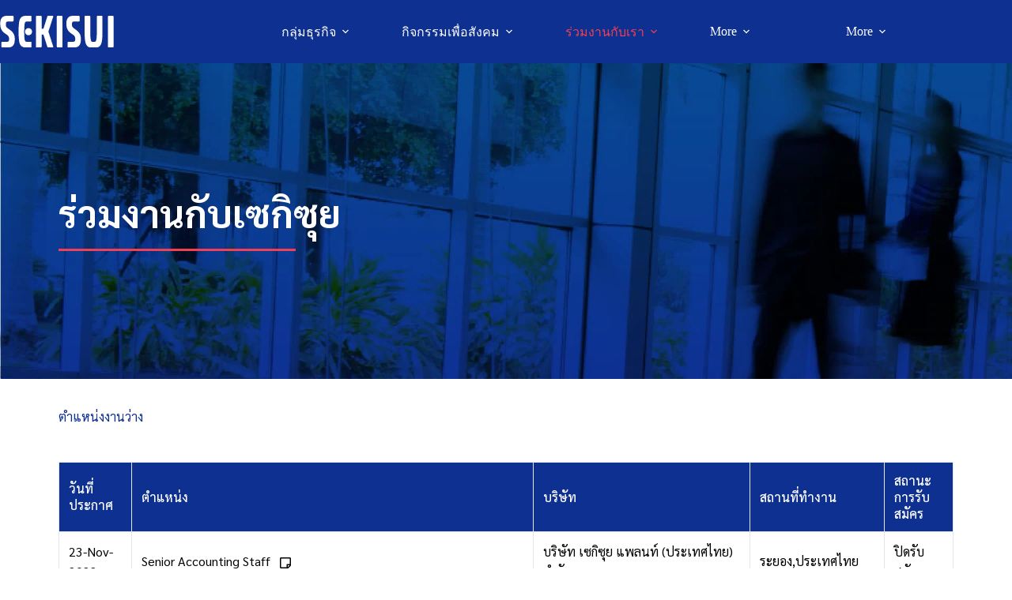

--- FILE ---
content_type: text/html; charset=UTF-8
request_url: https://www.sekisui-sea.com/th/work-with-sekisui/
body_size: 25604
content:
<!doctype html>
<html lang="th">
<head>
	
	<meta charset="UTF-8">
	<meta name="viewport" content="width=device-width, initial-scale=1, maximum-scale=5, viewport-fit=cover">
	<link rel="profile" href="https://gmpg.org/xfn/11">

	<title>Work with Sekisui - SEKISUI SOUTHEAST ASIA CO., LTD.</title>
<meta name="description" content="Work with Sekisui Job vacancy Date Position Company Job Location Job Status 23-Nov-2022 Senior Accounting Staff SEKISUI PLANT (THAILAND) CO.,LTD. Rayong,Thailand Closed 02-Dec-2022 Sales Engineer SEKISUI PLANT (THAILAND) CO.,LTD. Rayong,Thailand Closed 18-Apr-2023 Mechanical Engineer SEKISUI PLANT (THAILAND) CO.,LTD. Rayong,Thailand Closed 18-Apr-2023 Project Engineer SEKISUI PLANT (THAILAND) CO.,LTD. Rayong,Thailand Closed 18-Apr-2023&hellip;">
<meta name="robots" content="index, follow, max-snippet:-1, max-image-preview:large, max-video-preview:-1">
<link rel="canonical" href="https://www.sekisui-sea.com/th/work-with-sekisui/">
<meta property="og:url" content="https://www.sekisui-sea.com/th/work-with-sekisui/">
<meta property="og:site_name" content="SEKISUI SOUTHEAST ASIA CO., LTD.">
<meta property="og:locale" content="th">
<meta property="og:type" content="article">
<meta property="article:author" content="">
<meta property="article:publisher" content="">
<meta property="og:title" content="Work with Sekisui - SEKISUI SOUTHEAST ASIA CO., LTD.">
<meta property="og:description" content="Work with Sekisui Job vacancy Date Position Company Job Location Job Status 23-Nov-2022 Senior Accounting Staff SEKISUI PLANT (THAILAND) CO.,LTD. Rayong,Thailand Closed 02-Dec-2022 Sales Engineer SEKISUI PLANT (THAILAND) CO.,LTD. Rayong,Thailand Closed 18-Apr-2023 Mechanical Engineer SEKISUI PLANT (THAILAND) CO.,LTD. Rayong,Thailand Closed 18-Apr-2023 Project Engineer SEKISUI PLANT (THAILAND) CO.,LTD. Rayong,Thailand Closed 18-Apr-2023&hellip;">
<meta property="fb:pages" content="">
<meta property="fb:admins" content="">
<meta property="fb:app_id" content="">
<meta name="twitter:card" content="summary">
<meta name="twitter:site" content="">
<meta name="twitter:creator" content="">
<meta name="twitter:title" content="Work with Sekisui - SEKISUI SOUTHEAST ASIA CO., LTD.">
<meta name="twitter:description" content="Work with Sekisui Job vacancy Date Position Company Job Location Job Status 23-Nov-2022 Senior Accounting Staff SEKISUI PLANT (THAILAND) CO.,LTD. Rayong,Thailand Closed 02-Dec-2022 Sales Engineer SEKISUI PLANT (THAILAND) CO.,LTD. Rayong,Thailand Closed 18-Apr-2023 Mechanical Engineer SEKISUI PLANT (THAILAND) CO.,LTD. Rayong,Thailand Closed 18-Apr-2023 Project Engineer SEKISUI PLANT (THAILAND) CO.,LTD. Rayong,Thailand Closed 18-Apr-2023&hellip;">
<link rel='dns-prefetch' href='//enrtksvst4n.exactdn.com' />

<link rel='preconnect' href='//enrtksvst4n.exactdn.com' />
<link rel="alternate" type="application/rss+xml" title="SEKISUI SOUTHEAST ASIA CO., LTD. &raquo; ฟีด" href="https://www.sekisui-sea.com/th/feed/" />
<link rel="alternate" type="application/rss+xml" title="SEKISUI SOUTHEAST ASIA CO., LTD. &raquo; ฟีดความเห็น" href="https://www.sekisui-sea.com/th/comments/feed/" />
<link rel="alternate" title="oEmbed (JSON)" type="application/json+oembed" href="https://www.sekisui-sea.com/th/wp-json/oembed/1.0/embed?url=https%3A%2F%2Fwww.sekisui-sea.com%2Fth%2Fwork-with-sekisui%2F" />
<link rel="alternate" title="oEmbed (XML)" type="text/xml+oembed" href="https://www.sekisui-sea.com/th/wp-json/oembed/1.0/embed?url=https%3A%2F%2Fwww.sekisui-sea.com%2Fth%2Fwork-with-sekisui%2F&#038;format=xml" />
<style id='wp-img-auto-sizes-contain-inline-css'>
img:is([sizes=auto i],[sizes^="auto," i]){contain-intrinsic-size:3000px 1500px}
/*# sourceURL=wp-img-auto-sizes-contain-inline-css */
</style>
<link data-minify="1" rel='stylesheet' id='blocksy-dynamic-global-css' href='https://enrtksvst4n.exactdn.com/wp-content/cache/min/1/wp-content/uploads/blocksy/css/global.css?ver=1763441399' media='all' />
<style id='pdfp-pdfposter-style-inline-css'>
.wp-block-pdfp-pdf-poster{overflow:hidden}.pdfp_wrapper .pdf{position:relative}.pdfp_wrapper.pdfp_popup_enabled .iframe_wrapper{display:none}.pdfp_wrapper.pdfp_popup_enabled .iframe_wrapper:fullscreen{display:block}.pdfp_wrapper .iframe_wrapper{height:100%;width:100%}.pdfp_wrapper .iframe_wrapper:fullscreen iframe{height:100vh!important}.pdfp_wrapper .iframe_wrapper iframe{width:100%}.pdfp_wrapper .iframe_wrapper .close{background:#fff;border:1px solid #ddd;border-radius:3px;color:#222;cursor:pointer;display:none;font-family:sans-serif;font-size:36px;line-height:100%;padding:0 7px;position:absolute;right:12px;top:35px;z-index:9999}.pdfp_wrapper .iframe_wrapper:fullscreen .close{display:block}.pdfp_wrapper .pdfp_fullscreen_close{display:none}.pdfp_wrapper.pdfp_fullscreen_opened .pdfp_fullscreen_close{align-items:center;background:#fff;border-radius:3px;color:#222;cursor:pointer;display:flex;font-size:35px;height:30px;justify-content:center;overflow:hidden;padding-bottom:4px;position:fixed;right:20px;top:20px;width:32px}.pdfp_wrapper.pdfp_fullscreen_opened .pdfp_fullscreen_overlay{background:#2229;height:100%;left:0;position:fixed;top:0;width:100%}.pdfp_wrapper.pdfp_fullscreen_opened .iframe_wrapper{display:block;height:90vh;left:50%;max-width:95%;position:fixed;top:50%;transform:translate(-50%,-50%);width:900px;z-index:99999999999}.pdfp_wrapper iframe{border:none;outline:none}.pdfp-adobe-viewer{border:1px solid #ddd;border-radius:3px;cursor:pointer;outline:none;text-decoration:none}.pdfp_download{margin-right:15px}.cta_wrapper{display:flex;gap:10px;margin-bottom:10px;text-align:left}.cta_wrapper a{text-decoration:none!important}.cta_wrapper button{cursor:pointer}.pdfp_wrapper p{margin:10px 0;text-align:center}.popout-disabled{height:50px;position:absolute;right:12px;top:12px;width:50px}.pdfp_wrapper iframe{max-width:100%}.ViewSDK_hideOverflow[data-align=center]{margin-left:auto;margin-right:auto}.ViewSDK_hideOverflow[data-align=left]{margin-right:auto}.ViewSDK_hideOverflow[data-align=right]{margin-left:auto}@media screen and (max-width:768px){.pdfp_wrapper iframe{height:calc(100vw + 120px)}}@media screen and (max-width:576px){.cta_wrapper .pdfp_download{margin-bottom:10px;margin-right:0}.cta_wrapper .pdfp_download button{margin-right:0!important}.cta_wrapper{align-items:center;display:flex;flex-direction:column}}
.pdfp_wrapper .pdf{position:relative}.pdfp_wrapper .iframe_wrapper{height:100%;width:100%}.pdfp_wrapper .iframe_wrapper:fullscreen iframe{height:100vh!important}.pdfp_wrapper .iframe_wrapper iframe{width:100%}.pdfp_wrapper .iframe_wrapper .close{background:#fff;border:1px solid #ddd;border-radius:3px;color:#222;cursor:pointer;display:none;font-family:sans-serif;font-size:36px;line-height:100%;padding:0 7px;position:absolute;right:12px;top:35px;z-index:9999}.pdfp_wrapper .iframe_wrapper:fullscreen .close{display:block}.pdfp-adobe-viewer{border:1px solid #ddd;border-radius:3px;cursor:pointer;outline:none;text-decoration:none}.pdfp_download{margin-right:15px}.cta_wrapper{margin-bottom:10px}.pdfp_wrapper p{margin:10px 0;text-align:center}.popout-disabled{height:50px;position:absolute;right:12px;top:12px;width:50px}@media screen and (max-width:768px){.pdfp_wrapper iframe{height:calc(100vw + 120px)}}.ViewSDK_hideOverflow[data-align=center]{margin-left:auto;margin-right:auto}.ViewSDK_hideOverflow[data-align=left]{margin-right:auto}.ViewSDK_hideOverflow[data-align=right]{margin-left:auto}@media screen and (max-width:768px){.pdfp_wrapper iframe{height:calc(100vw + 120px)!important}}@media screen and (max-width:576px){.cta_wrapper .pdfp_download{margin-bottom:10px;margin-right:0}.cta_wrapper .pdfp_download button{margin-right:0!important}.cta_wrapper{align-items:center;display:flex;flex-direction:column}}.ViewSDK_fullScreenPDFViewer{background-color:#474747}.ViewSDK_fullScreenPDFViewer iframe{background:green;border:none;display:block;height:90%!important;margin:auto;max-width:1320px;position:relative;top:5%;width:90%!important}

/*# sourceURL=https://enrtksvst4n.exactdn.com/wp-content/plugins/pdf-poster/build/blocks/pdf-poster/view.css */
</style>
<style id='global-styles-inline-css'>
:root{--wp--preset--aspect-ratio--square: 1;--wp--preset--aspect-ratio--4-3: 4/3;--wp--preset--aspect-ratio--3-4: 3/4;--wp--preset--aspect-ratio--3-2: 3/2;--wp--preset--aspect-ratio--2-3: 2/3;--wp--preset--aspect-ratio--16-9: 16/9;--wp--preset--aspect-ratio--9-16: 9/16;--wp--preset--color--black: #000000;--wp--preset--color--cyan-bluish-gray: #abb8c3;--wp--preset--color--white: #ffffff;--wp--preset--color--pale-pink: #f78da7;--wp--preset--color--vivid-red: #cf2e2e;--wp--preset--color--luminous-vivid-orange: #ff6900;--wp--preset--color--luminous-vivid-amber: #fcb900;--wp--preset--color--light-green-cyan: #7bdcb5;--wp--preset--color--vivid-green-cyan: #00d084;--wp--preset--color--pale-cyan-blue: #8ed1fc;--wp--preset--color--vivid-cyan-blue: #0693e3;--wp--preset--color--vivid-purple: #9b51e0;--wp--preset--color--palette-color-1: var(--theme-palette-color-1, #2872fa);--wp--preset--color--palette-color-2: var(--theme-palette-color-2, #1559ed);--wp--preset--color--palette-color-3: var(--theme-palette-color-3, #3A4F66);--wp--preset--color--palette-color-4: var(--theme-palette-color-4, #192a3d);--wp--preset--color--palette-color-5: var(--theme-palette-color-5, #e1e8ed);--wp--preset--color--palette-color-6: var(--theme-palette-color-6, #f2f5f7);--wp--preset--color--palette-color-7: var(--theme-palette-color-7, #FAFBFC);--wp--preset--color--palette-color-8: var(--theme-palette-color-8, #ffffff);--wp--preset--gradient--vivid-cyan-blue-to-vivid-purple: linear-gradient(135deg,rgb(6,147,227) 0%,rgb(155,81,224) 100%);--wp--preset--gradient--light-green-cyan-to-vivid-green-cyan: linear-gradient(135deg,rgb(122,220,180) 0%,rgb(0,208,130) 100%);--wp--preset--gradient--luminous-vivid-amber-to-luminous-vivid-orange: linear-gradient(135deg,rgb(252,185,0) 0%,rgb(255,105,0) 100%);--wp--preset--gradient--luminous-vivid-orange-to-vivid-red: linear-gradient(135deg,rgb(255,105,0) 0%,rgb(207,46,46) 100%);--wp--preset--gradient--very-light-gray-to-cyan-bluish-gray: linear-gradient(135deg,rgb(238,238,238) 0%,rgb(169,184,195) 100%);--wp--preset--gradient--cool-to-warm-spectrum: linear-gradient(135deg,rgb(74,234,220) 0%,rgb(151,120,209) 20%,rgb(207,42,186) 40%,rgb(238,44,130) 60%,rgb(251,105,98) 80%,rgb(254,248,76) 100%);--wp--preset--gradient--blush-light-purple: linear-gradient(135deg,rgb(255,206,236) 0%,rgb(152,150,240) 100%);--wp--preset--gradient--blush-bordeaux: linear-gradient(135deg,rgb(254,205,165) 0%,rgb(254,45,45) 50%,rgb(107,0,62) 100%);--wp--preset--gradient--luminous-dusk: linear-gradient(135deg,rgb(255,203,112) 0%,rgb(199,81,192) 50%,rgb(65,88,208) 100%);--wp--preset--gradient--pale-ocean: linear-gradient(135deg,rgb(255,245,203) 0%,rgb(182,227,212) 50%,rgb(51,167,181) 100%);--wp--preset--gradient--electric-grass: linear-gradient(135deg,rgb(202,248,128) 0%,rgb(113,206,126) 100%);--wp--preset--gradient--midnight: linear-gradient(135deg,rgb(2,3,129) 0%,rgb(40,116,252) 100%);--wp--preset--gradient--juicy-peach: linear-gradient(to right, #ffecd2 0%, #fcb69f 100%);--wp--preset--gradient--young-passion: linear-gradient(to right, #ff8177 0%, #ff867a 0%, #ff8c7f 21%, #f99185 52%, #cf556c 78%, #b12a5b 100%);--wp--preset--gradient--true-sunset: linear-gradient(to right, #fa709a 0%, #fee140 100%);--wp--preset--gradient--morpheus-den: linear-gradient(to top, #30cfd0 0%, #330867 100%);--wp--preset--gradient--plum-plate: linear-gradient(135deg, #667eea 0%, #764ba2 100%);--wp--preset--gradient--aqua-splash: linear-gradient(15deg, #13547a 0%, #80d0c7 100%);--wp--preset--gradient--love-kiss: linear-gradient(to top, #ff0844 0%, #ffb199 100%);--wp--preset--gradient--new-retrowave: linear-gradient(to top, #3b41c5 0%, #a981bb 49%, #ffc8a9 100%);--wp--preset--gradient--plum-bath: linear-gradient(to top, #cc208e 0%, #6713d2 100%);--wp--preset--gradient--high-flight: linear-gradient(to right, #0acffe 0%, #495aff 100%);--wp--preset--gradient--teen-party: linear-gradient(-225deg, #FF057C 0%, #8D0B93 50%, #321575 100%);--wp--preset--gradient--fabled-sunset: linear-gradient(-225deg, #231557 0%, #44107A 29%, #FF1361 67%, #FFF800 100%);--wp--preset--gradient--arielle-smile: radial-gradient(circle 248px at center, #16d9e3 0%, #30c7ec 47%, #46aef7 100%);--wp--preset--gradient--itmeo-branding: linear-gradient(180deg, #2af598 0%, #009efd 100%);--wp--preset--gradient--deep-blue: linear-gradient(to right, #6a11cb 0%, #2575fc 100%);--wp--preset--gradient--strong-bliss: linear-gradient(to right, #f78ca0 0%, #f9748f 19%, #fd868c 60%, #fe9a8b 100%);--wp--preset--gradient--sweet-period: linear-gradient(to top, #3f51b1 0%, #5a55ae 13%, #7b5fac 25%, #8f6aae 38%, #a86aa4 50%, #cc6b8e 62%, #f18271 75%, #f3a469 87%, #f7c978 100%);--wp--preset--gradient--purple-division: linear-gradient(to top, #7028e4 0%, #e5b2ca 100%);--wp--preset--gradient--cold-evening: linear-gradient(to top, #0c3483 0%, #a2b6df 100%, #6b8cce 100%, #a2b6df 100%);--wp--preset--gradient--mountain-rock: linear-gradient(to right, #868f96 0%, #596164 100%);--wp--preset--gradient--desert-hump: linear-gradient(to top, #c79081 0%, #dfa579 100%);--wp--preset--gradient--ethernal-constance: linear-gradient(to top, #09203f 0%, #537895 100%);--wp--preset--gradient--happy-memories: linear-gradient(-60deg, #ff5858 0%, #f09819 100%);--wp--preset--gradient--grown-early: linear-gradient(to top, #0ba360 0%, #3cba92 100%);--wp--preset--gradient--morning-salad: linear-gradient(-225deg, #B7F8DB 0%, #50A7C2 100%);--wp--preset--gradient--night-call: linear-gradient(-225deg, #AC32E4 0%, #7918F2 48%, #4801FF 100%);--wp--preset--gradient--mind-crawl: linear-gradient(-225deg, #473B7B 0%, #3584A7 51%, #30D2BE 100%);--wp--preset--gradient--angel-care: linear-gradient(-225deg, #FFE29F 0%, #FFA99F 48%, #FF719A 100%);--wp--preset--gradient--juicy-cake: linear-gradient(to top, #e14fad 0%, #f9d423 100%);--wp--preset--gradient--rich-metal: linear-gradient(to right, #d7d2cc 0%, #304352 100%);--wp--preset--gradient--mole-hall: linear-gradient(-20deg, #616161 0%, #9bc5c3 100%);--wp--preset--gradient--cloudy-knoxville: linear-gradient(120deg, #fdfbfb 0%, #ebedee 100%);--wp--preset--gradient--soft-grass: linear-gradient(to top, #c1dfc4 0%, #deecdd 100%);--wp--preset--gradient--saint-petersburg: linear-gradient(135deg, #f5f7fa 0%, #c3cfe2 100%);--wp--preset--gradient--everlasting-sky: linear-gradient(135deg, #fdfcfb 0%, #e2d1c3 100%);--wp--preset--gradient--kind-steel: linear-gradient(-20deg, #e9defa 0%, #fbfcdb 100%);--wp--preset--gradient--over-sun: linear-gradient(60deg, #abecd6 0%, #fbed96 100%);--wp--preset--gradient--premium-white: linear-gradient(to top, #d5d4d0 0%, #d5d4d0 1%, #eeeeec 31%, #efeeec 75%, #e9e9e7 100%);--wp--preset--gradient--clean-mirror: linear-gradient(45deg, #93a5cf 0%, #e4efe9 100%);--wp--preset--gradient--wild-apple: linear-gradient(to top, #d299c2 0%, #fef9d7 100%);--wp--preset--gradient--snow-again: linear-gradient(to top, #e6e9f0 0%, #eef1f5 100%);--wp--preset--gradient--confident-cloud: linear-gradient(to top, #dad4ec 0%, #dad4ec 1%, #f3e7e9 100%);--wp--preset--gradient--glass-water: linear-gradient(to top, #dfe9f3 0%, white 100%);--wp--preset--gradient--perfect-white: linear-gradient(-225deg, #E3FDF5 0%, #FFE6FA 100%);--wp--preset--font-size--small: 13px;--wp--preset--font-size--medium: 20px;--wp--preset--font-size--large: clamp(22px, 1.375rem + ((1vw - 3.2px) * 0.625), 30px);--wp--preset--font-size--x-large: clamp(30px, 1.875rem + ((1vw - 3.2px) * 1.563), 50px);--wp--preset--font-size--xx-large: clamp(45px, 2.813rem + ((1vw - 3.2px) * 2.734), 80px);--wp--preset--spacing--20: 0.44rem;--wp--preset--spacing--30: 0.67rem;--wp--preset--spacing--40: 1rem;--wp--preset--spacing--50: 1.5rem;--wp--preset--spacing--60: 2.25rem;--wp--preset--spacing--70: 3.38rem;--wp--preset--spacing--80: 5.06rem;--wp--preset--shadow--natural: 6px 6px 9px rgba(0, 0, 0, 0.2);--wp--preset--shadow--deep: 12px 12px 50px rgba(0, 0, 0, 0.4);--wp--preset--shadow--sharp: 6px 6px 0px rgba(0, 0, 0, 0.2);--wp--preset--shadow--outlined: 6px 6px 0px -3px rgb(255, 255, 255), 6px 6px rgb(0, 0, 0);--wp--preset--shadow--crisp: 6px 6px 0px rgb(0, 0, 0);}:root { --wp--style--global--content-size: var(--theme-block-max-width);--wp--style--global--wide-size: var(--theme-block-wide-max-width); }:where(body) { margin: 0; }.wp-site-blocks > .alignleft { float: left; margin-right: 2em; }.wp-site-blocks > .alignright { float: right; margin-left: 2em; }.wp-site-blocks > .aligncenter { justify-content: center; margin-left: auto; margin-right: auto; }:where(.wp-site-blocks) > * { margin-block-start: var(--theme-content-spacing); margin-block-end: 0; }:where(.wp-site-blocks) > :first-child { margin-block-start: 0; }:where(.wp-site-blocks) > :last-child { margin-block-end: 0; }:root { --wp--style--block-gap: var(--theme-content-spacing); }:root :where(.is-layout-flow) > :first-child{margin-block-start: 0;}:root :where(.is-layout-flow) > :last-child{margin-block-end: 0;}:root :where(.is-layout-flow) > *{margin-block-start: var(--theme-content-spacing);margin-block-end: 0;}:root :where(.is-layout-constrained) > :first-child{margin-block-start: 0;}:root :where(.is-layout-constrained) > :last-child{margin-block-end: 0;}:root :where(.is-layout-constrained) > *{margin-block-start: var(--theme-content-spacing);margin-block-end: 0;}:root :where(.is-layout-flex){gap: var(--theme-content-spacing);}:root :where(.is-layout-grid){gap: var(--theme-content-spacing);}.is-layout-flow > .alignleft{float: left;margin-inline-start: 0;margin-inline-end: 2em;}.is-layout-flow > .alignright{float: right;margin-inline-start: 2em;margin-inline-end: 0;}.is-layout-flow > .aligncenter{margin-left: auto !important;margin-right: auto !important;}.is-layout-constrained > .alignleft{float: left;margin-inline-start: 0;margin-inline-end: 2em;}.is-layout-constrained > .alignright{float: right;margin-inline-start: 2em;margin-inline-end: 0;}.is-layout-constrained > .aligncenter{margin-left: auto !important;margin-right: auto !important;}.is-layout-constrained > :where(:not(.alignleft):not(.alignright):not(.alignfull)){max-width: var(--wp--style--global--content-size);margin-left: auto !important;margin-right: auto !important;}.is-layout-constrained > .alignwide{max-width: var(--wp--style--global--wide-size);}body .is-layout-flex{display: flex;}.is-layout-flex{flex-wrap: wrap;align-items: center;}.is-layout-flex > :is(*, div){margin: 0;}body .is-layout-grid{display: grid;}.is-layout-grid > :is(*, div){margin: 0;}body{padding-top: 0px;padding-right: 0px;padding-bottom: 0px;padding-left: 0px;}:root :where(.wp-element-button, .wp-block-button__link){font-style: inherit;font-weight: inherit;letter-spacing: inherit;text-transform: inherit;}.has-black-color{color: var(--wp--preset--color--black) !important;}.has-cyan-bluish-gray-color{color: var(--wp--preset--color--cyan-bluish-gray) !important;}.has-white-color{color: var(--wp--preset--color--white) !important;}.has-pale-pink-color{color: var(--wp--preset--color--pale-pink) !important;}.has-vivid-red-color{color: var(--wp--preset--color--vivid-red) !important;}.has-luminous-vivid-orange-color{color: var(--wp--preset--color--luminous-vivid-orange) !important;}.has-luminous-vivid-amber-color{color: var(--wp--preset--color--luminous-vivid-amber) !important;}.has-light-green-cyan-color{color: var(--wp--preset--color--light-green-cyan) !important;}.has-vivid-green-cyan-color{color: var(--wp--preset--color--vivid-green-cyan) !important;}.has-pale-cyan-blue-color{color: var(--wp--preset--color--pale-cyan-blue) !important;}.has-vivid-cyan-blue-color{color: var(--wp--preset--color--vivid-cyan-blue) !important;}.has-vivid-purple-color{color: var(--wp--preset--color--vivid-purple) !important;}.has-palette-color-1-color{color: var(--wp--preset--color--palette-color-1) !important;}.has-palette-color-2-color{color: var(--wp--preset--color--palette-color-2) !important;}.has-palette-color-3-color{color: var(--wp--preset--color--palette-color-3) !important;}.has-palette-color-4-color{color: var(--wp--preset--color--palette-color-4) !important;}.has-palette-color-5-color{color: var(--wp--preset--color--palette-color-5) !important;}.has-palette-color-6-color{color: var(--wp--preset--color--palette-color-6) !important;}.has-palette-color-7-color{color: var(--wp--preset--color--palette-color-7) !important;}.has-palette-color-8-color{color: var(--wp--preset--color--palette-color-8) !important;}.has-black-background-color{background-color: var(--wp--preset--color--black) !important;}.has-cyan-bluish-gray-background-color{background-color: var(--wp--preset--color--cyan-bluish-gray) !important;}.has-white-background-color{background-color: var(--wp--preset--color--white) !important;}.has-pale-pink-background-color{background-color: var(--wp--preset--color--pale-pink) !important;}.has-vivid-red-background-color{background-color: var(--wp--preset--color--vivid-red) !important;}.has-luminous-vivid-orange-background-color{background-color: var(--wp--preset--color--luminous-vivid-orange) !important;}.has-luminous-vivid-amber-background-color{background-color: var(--wp--preset--color--luminous-vivid-amber) !important;}.has-light-green-cyan-background-color{background-color: var(--wp--preset--color--light-green-cyan) !important;}.has-vivid-green-cyan-background-color{background-color: var(--wp--preset--color--vivid-green-cyan) !important;}.has-pale-cyan-blue-background-color{background-color: var(--wp--preset--color--pale-cyan-blue) !important;}.has-vivid-cyan-blue-background-color{background-color: var(--wp--preset--color--vivid-cyan-blue) !important;}.has-vivid-purple-background-color{background-color: var(--wp--preset--color--vivid-purple) !important;}.has-palette-color-1-background-color{background-color: var(--wp--preset--color--palette-color-1) !important;}.has-palette-color-2-background-color{background-color: var(--wp--preset--color--palette-color-2) !important;}.has-palette-color-3-background-color{background-color: var(--wp--preset--color--palette-color-3) !important;}.has-palette-color-4-background-color{background-color: var(--wp--preset--color--palette-color-4) !important;}.has-palette-color-5-background-color{background-color: var(--wp--preset--color--palette-color-5) !important;}.has-palette-color-6-background-color{background-color: var(--wp--preset--color--palette-color-6) !important;}.has-palette-color-7-background-color{background-color: var(--wp--preset--color--palette-color-7) !important;}.has-palette-color-8-background-color{background-color: var(--wp--preset--color--palette-color-8) !important;}.has-black-border-color{border-color: var(--wp--preset--color--black) !important;}.has-cyan-bluish-gray-border-color{border-color: var(--wp--preset--color--cyan-bluish-gray) !important;}.has-white-border-color{border-color: var(--wp--preset--color--white) !important;}.has-pale-pink-border-color{border-color: var(--wp--preset--color--pale-pink) !important;}.has-vivid-red-border-color{border-color: var(--wp--preset--color--vivid-red) !important;}.has-luminous-vivid-orange-border-color{border-color: var(--wp--preset--color--luminous-vivid-orange) !important;}.has-luminous-vivid-amber-border-color{border-color: var(--wp--preset--color--luminous-vivid-amber) !important;}.has-light-green-cyan-border-color{border-color: var(--wp--preset--color--light-green-cyan) !important;}.has-vivid-green-cyan-border-color{border-color: var(--wp--preset--color--vivid-green-cyan) !important;}.has-pale-cyan-blue-border-color{border-color: var(--wp--preset--color--pale-cyan-blue) !important;}.has-vivid-cyan-blue-border-color{border-color: var(--wp--preset--color--vivid-cyan-blue) !important;}.has-vivid-purple-border-color{border-color: var(--wp--preset--color--vivid-purple) !important;}.has-palette-color-1-border-color{border-color: var(--wp--preset--color--palette-color-1) !important;}.has-palette-color-2-border-color{border-color: var(--wp--preset--color--palette-color-2) !important;}.has-palette-color-3-border-color{border-color: var(--wp--preset--color--palette-color-3) !important;}.has-palette-color-4-border-color{border-color: var(--wp--preset--color--palette-color-4) !important;}.has-palette-color-5-border-color{border-color: var(--wp--preset--color--palette-color-5) !important;}.has-palette-color-6-border-color{border-color: var(--wp--preset--color--palette-color-6) !important;}.has-palette-color-7-border-color{border-color: var(--wp--preset--color--palette-color-7) !important;}.has-palette-color-8-border-color{border-color: var(--wp--preset--color--palette-color-8) !important;}.has-vivid-cyan-blue-to-vivid-purple-gradient-background{background: var(--wp--preset--gradient--vivid-cyan-blue-to-vivid-purple) !important;}.has-light-green-cyan-to-vivid-green-cyan-gradient-background{background: var(--wp--preset--gradient--light-green-cyan-to-vivid-green-cyan) !important;}.has-luminous-vivid-amber-to-luminous-vivid-orange-gradient-background{background: var(--wp--preset--gradient--luminous-vivid-amber-to-luminous-vivid-orange) !important;}.has-luminous-vivid-orange-to-vivid-red-gradient-background{background: var(--wp--preset--gradient--luminous-vivid-orange-to-vivid-red) !important;}.has-very-light-gray-to-cyan-bluish-gray-gradient-background{background: var(--wp--preset--gradient--very-light-gray-to-cyan-bluish-gray) !important;}.has-cool-to-warm-spectrum-gradient-background{background: var(--wp--preset--gradient--cool-to-warm-spectrum) !important;}.has-blush-light-purple-gradient-background{background: var(--wp--preset--gradient--blush-light-purple) !important;}.has-blush-bordeaux-gradient-background{background: var(--wp--preset--gradient--blush-bordeaux) !important;}.has-luminous-dusk-gradient-background{background: var(--wp--preset--gradient--luminous-dusk) !important;}.has-pale-ocean-gradient-background{background: var(--wp--preset--gradient--pale-ocean) !important;}.has-electric-grass-gradient-background{background: var(--wp--preset--gradient--electric-grass) !important;}.has-midnight-gradient-background{background: var(--wp--preset--gradient--midnight) !important;}.has-juicy-peach-gradient-background{background: var(--wp--preset--gradient--juicy-peach) !important;}.has-young-passion-gradient-background{background: var(--wp--preset--gradient--young-passion) !important;}.has-true-sunset-gradient-background{background: var(--wp--preset--gradient--true-sunset) !important;}.has-morpheus-den-gradient-background{background: var(--wp--preset--gradient--morpheus-den) !important;}.has-plum-plate-gradient-background{background: var(--wp--preset--gradient--plum-plate) !important;}.has-aqua-splash-gradient-background{background: var(--wp--preset--gradient--aqua-splash) !important;}.has-love-kiss-gradient-background{background: var(--wp--preset--gradient--love-kiss) !important;}.has-new-retrowave-gradient-background{background: var(--wp--preset--gradient--new-retrowave) !important;}.has-plum-bath-gradient-background{background: var(--wp--preset--gradient--plum-bath) !important;}.has-high-flight-gradient-background{background: var(--wp--preset--gradient--high-flight) !important;}.has-teen-party-gradient-background{background: var(--wp--preset--gradient--teen-party) !important;}.has-fabled-sunset-gradient-background{background: var(--wp--preset--gradient--fabled-sunset) !important;}.has-arielle-smile-gradient-background{background: var(--wp--preset--gradient--arielle-smile) !important;}.has-itmeo-branding-gradient-background{background: var(--wp--preset--gradient--itmeo-branding) !important;}.has-deep-blue-gradient-background{background: var(--wp--preset--gradient--deep-blue) !important;}.has-strong-bliss-gradient-background{background: var(--wp--preset--gradient--strong-bliss) !important;}.has-sweet-period-gradient-background{background: var(--wp--preset--gradient--sweet-period) !important;}.has-purple-division-gradient-background{background: var(--wp--preset--gradient--purple-division) !important;}.has-cold-evening-gradient-background{background: var(--wp--preset--gradient--cold-evening) !important;}.has-mountain-rock-gradient-background{background: var(--wp--preset--gradient--mountain-rock) !important;}.has-desert-hump-gradient-background{background: var(--wp--preset--gradient--desert-hump) !important;}.has-ethernal-constance-gradient-background{background: var(--wp--preset--gradient--ethernal-constance) !important;}.has-happy-memories-gradient-background{background: var(--wp--preset--gradient--happy-memories) !important;}.has-grown-early-gradient-background{background: var(--wp--preset--gradient--grown-early) !important;}.has-morning-salad-gradient-background{background: var(--wp--preset--gradient--morning-salad) !important;}.has-night-call-gradient-background{background: var(--wp--preset--gradient--night-call) !important;}.has-mind-crawl-gradient-background{background: var(--wp--preset--gradient--mind-crawl) !important;}.has-angel-care-gradient-background{background: var(--wp--preset--gradient--angel-care) !important;}.has-juicy-cake-gradient-background{background: var(--wp--preset--gradient--juicy-cake) !important;}.has-rich-metal-gradient-background{background: var(--wp--preset--gradient--rich-metal) !important;}.has-mole-hall-gradient-background{background: var(--wp--preset--gradient--mole-hall) !important;}.has-cloudy-knoxville-gradient-background{background: var(--wp--preset--gradient--cloudy-knoxville) !important;}.has-soft-grass-gradient-background{background: var(--wp--preset--gradient--soft-grass) !important;}.has-saint-petersburg-gradient-background{background: var(--wp--preset--gradient--saint-petersburg) !important;}.has-everlasting-sky-gradient-background{background: var(--wp--preset--gradient--everlasting-sky) !important;}.has-kind-steel-gradient-background{background: var(--wp--preset--gradient--kind-steel) !important;}.has-over-sun-gradient-background{background: var(--wp--preset--gradient--over-sun) !important;}.has-premium-white-gradient-background{background: var(--wp--preset--gradient--premium-white) !important;}.has-clean-mirror-gradient-background{background: var(--wp--preset--gradient--clean-mirror) !important;}.has-wild-apple-gradient-background{background: var(--wp--preset--gradient--wild-apple) !important;}.has-snow-again-gradient-background{background: var(--wp--preset--gradient--snow-again) !important;}.has-confident-cloud-gradient-background{background: var(--wp--preset--gradient--confident-cloud) !important;}.has-glass-water-gradient-background{background: var(--wp--preset--gradient--glass-water) !important;}.has-perfect-white-gradient-background{background: var(--wp--preset--gradient--perfect-white) !important;}.has-small-font-size{font-size: var(--wp--preset--font-size--small) !important;}.has-medium-font-size{font-size: var(--wp--preset--font-size--medium) !important;}.has-large-font-size{font-size: var(--wp--preset--font-size--large) !important;}.has-x-large-font-size{font-size: var(--wp--preset--font-size--x-large) !important;}.has-xx-large-font-size{font-size: var(--wp--preset--font-size--xx-large) !important;}
:root :where(.wp-block-pullquote){font-size: clamp(0.984em, 0.984rem + ((1vw - 0.2em) * 0.645), 1.5em);line-height: 1.6;}
/*# sourceURL=global-styles-inline-css */
</style>
<link data-minify="1" rel='stylesheet' id='pdfp-public-css' href='https://enrtksvst4n.exactdn.com/wp-content/cache/min/1/wp-content/plugins/pdf-poster/build/public.css?ver=1763441399' media='all' />
<link data-minify="1" rel='stylesheet' id='trp-language-switcher-style-css' href='https://enrtksvst4n.exactdn.com/wp-content/cache/min/1/wp-content/plugins/translatepress-multilingual/assets/css/trp-language-switcher.css?ver=1763441399' media='all' />
<link data-minify="1" rel='stylesheet' id='parent-style-css' href='https://enrtksvst4n.exactdn.com/wp-content/cache/min/1/wp-content/themes/blocksy/style.css?ver=1763441399' media='all' />
<link data-minify="1" rel='stylesheet' id='ct-main-styles-css' href='https://enrtksvst4n.exactdn.com/wp-content/cache/min/1/wp-content/themes/blocksy/static/bundle/main.min.css?ver=1763441399' media='all' />
<link data-minify="1" rel='stylesheet' id='ct-page-title-styles-css' href='https://enrtksvst4n.exactdn.com/wp-content/cache/min/1/wp-content/themes/blocksy/static/bundle/page-title.min.css?ver=1763441399' media='all' />
<link data-minify="1" rel='stylesheet' id='ct-elementor-styles-css' href='https://enrtksvst4n.exactdn.com/wp-content/cache/min/1/wp-content/themes/blocksy/static/bundle/elementor-frontend.min.css?ver=1763441399' media='all' />
<link data-minify="1" rel='stylesheet' id='elementor-frontend-css' href='https://enrtksvst4n.exactdn.com/wp-content/cache/min/1/wp-content/plugins/elementor/assets/css/frontend.min.css?ver=1763441399' media='all' />
<style id='elementor-frontend-inline-css'>
.elementor-kit-5{--e-global-color-primary:#0E3091;--e-global-color-secondary:#54595F;--e-global-color-text:#000000;--e-global-color-accent:#EF4056;--e-global-color-bc879a0:#0E3091;--e-global-color-588c474:#00000024;--e-global-color-b42c471:#000000;--e-global-typography-primary-font-family:"Sarabun";--e-global-typography-primary-line-height:25px;--e-global-typography-secondary-font-family:"Sarabun";--e-global-typography-secondary-font-weight:400;--e-global-typography-text-font-family:"Sarabun";--e-global-typography-text-font-weight:400;--e-global-typography-text-line-height:25px;--e-global-typography-text-word-spacing:0px;--e-global-typography-accent-font-family:"Sarabun";--e-global-typography-accent-font-weight:500;--e-global-typography-6b7fd71-font-size:50px;--e-global-typography-6b7fd71-font-weight:700;--e-global-typography-6b7fd71-line-height:65px;--e-global-typography-6b7fd71-letter-spacing:1px;--e-global-typography-6b7fd71-word-spacing:2px;--e-global-typography-725d5d4-font-family:"Sarabun";--e-global-typography-725d5d4-font-size:3em;--e-global-typography-725d5d4-font-weight:bold;--e-global-typography-725d5d4-line-height:1.1em;--e-global-typography-cc0abe7-font-family:"Sarabun";--e-global-typography-cc0abe7-font-size:18px;--e-global-typography-cc0abe7-font-weight:700;--e-global-typography-cc0abe7-line-height:25px;background-color:#FFFFFF;color:var( --e-global-color-b42c471 );}.elementor-kit-5 e-page-transition{background-color:#FFBC7D;}.elementor-kit-5 h1{color:var( --e-global-color-bc879a0 );}.elementor-kit-5 h2{color:var( --e-global-color-bc879a0 );}.elementor-kit-5 h3{color:var( --e-global-color-bc879a0 );font-size:23px;line-height:30em;}.elementor-kit-5 h4{color:var( --e-global-color-bc879a0 );}.elementor-kit-5 h5{color:var( --e-global-color-bc879a0 );line-height:25px;}.elementor-kit-5 h6{color:var( --e-global-color-bc879a0 );}.elementor-section.elementor-section-boxed > .elementor-container{max-width:1140px;}.e-con{--container-max-width:1140px;}.elementor-widget:not(:last-child){margin-block-end:20px;}.elementor-element{--widgets-spacing:20px 20px;--widgets-spacing-row:20px;--widgets-spacing-column:20px;}{}h1.entry-title{display:var(--page-title-display);}@media(max-width:1024px){.elementor-section.elementor-section-boxed > .elementor-container{max-width:1024px;}.e-con{--container-max-width:1024px;}}@media(max-width:767px){.elementor-section.elementor-section-boxed > .elementor-container{max-width:767px;}.e-con{--container-max-width:767px;}}
.elementor-1359 .elementor-element.elementor-element-898542e:not(.elementor-motion-effects-element-type-background), .elementor-1359 .elementor-element.elementor-element-898542e > .elementor-motion-effects-container > .elementor-motion-effects-layer{background-image:url("https://enrtksvst4n.exactdn.com/wp-content/uploads/Careerhead.jpg?strip=all&lossy=1&webp=85&ssl=1");background-size:cover;}.elementor-1359 .elementor-element.elementor-element-898542e > .elementor-container{min-height:400px;}.elementor-1359 .elementor-element.elementor-element-898542e{transition:background 0.3s, border 0.3s, border-radius 0.3s, box-shadow 0.3s;}.elementor-1359 .elementor-element.elementor-element-898542e > .elementor-background-overlay{transition:background 0.3s, border-radius 0.3s, opacity 0.3s;}.elementor-widget-heading .elementor-heading-title{font-family:var( --e-global-typography-primary-font-family ), Sarabun;line-height:var( --e-global-typography-primary-line-height );color:var( --e-global-color-primary );}.elementor-1359 .elementor-element.elementor-element-bb64976 .elementor-heading-title{font-family:var( --e-global-typography-725d5d4-font-family ), Sarabun;font-size:var( --e-global-typography-725d5d4-font-size );font-weight:var( --e-global-typography-725d5d4-font-weight );line-height:var( --e-global-typography-725d5d4-line-height );color:var( --e-global-color-blocksy_palette_8 );}.elementor-widget-divider{--divider-color:var( --e-global-color-secondary );}.elementor-widget-divider .elementor-divider__text{color:var( --e-global-color-secondary );font-family:var( --e-global-typography-secondary-font-family ), Sarabun;font-weight:var( --e-global-typography-secondary-font-weight );}.elementor-widget-divider.elementor-view-stacked .elementor-icon{background-color:var( --e-global-color-secondary );}.elementor-widget-divider.elementor-view-framed .elementor-icon, .elementor-widget-divider.elementor-view-default .elementor-icon{color:var( --e-global-color-secondary );border-color:var( --e-global-color-secondary );}.elementor-widget-divider.elementor-view-framed .elementor-icon, .elementor-widget-divider.elementor-view-default .elementor-icon svg{fill:var( --e-global-color-secondary );}.elementor-1359 .elementor-element.elementor-element-4518411{--divider-border-style:solid;--divider-color:var( --e-global-color-accent );--divider-border-width:3px;}.elementor-1359 .elementor-element.elementor-element-4518411 .elementor-divider-separator{width:300px;}.elementor-1359 .elementor-element.elementor-element-4518411 .elementor-divider{padding-block-start:0px;padding-block-end:0px;}.elementor-1359 .elementor-element.elementor-element-a47fcd5{text-align:start;}.elementor-widget-table .ee-table__row .ee-table__text{color:var( --e-global-color-text );}.elementor-widget-table td.ee-table__cell{font-family:var( --e-global-typography-text-font-family ), Sarabun;font-weight:var( --e-global-typography-text-font-weight );line-height:var( --e-global-typography-text-line-height );word-spacing:var( --e-global-typography-text-word-spacing );}.elementor-widget-table .ee-table__cell .ee-table__text{color:var( --e-global-color-text );}.elementor-widget-table th.ee-table__cell{font-family:var( --e-global-typography-accent-font-family ), Sarabun;font-weight:var( --e-global-typography-accent-font-weight );background-color:var( --e-global-color-primary );}.elementor-widget-table .ee-table__cell[data-title]:before{background-color:var( --e-global-color-primary );}.elementor-1359 .elementor-element.elementor-element-17450ca .elementor-widget-container{max-width:100%;}.elementor-1359 .elementor-element.elementor-element-17450ca{justify-content:center;}.elementor-1359 .elementor-element.elementor-element-17450ca .ee-table__row,
										.elementor-1359 .elementor-element.elementor-element-17450ca .ee-table__cell{transition-property:all;transition-timing-function:linear;transition-duration:0.3s;}.elementor-1359 .elementor-element.elementor-element-17450ca .ee-table__cell .ee-table__text{color:#000000;}.elementor-1359 .elementor-element.elementor-element-17450ca .ee-table__cell[data-title]:before{flex-basis:50%;color:#FFFFFF;}.elementor-1359 .elementor-element.elementor-element-17450ca th.ee-table__cell .ee-table__text{color:#FFFFFF;}:root{--page-title-display:none;}@media(max-width:1024px){.elementor-widget-heading .elementor-heading-title{line-height:var( --e-global-typography-primary-line-height );}.elementor-1359 .elementor-element.elementor-element-bb64976 .elementor-heading-title{font-size:var( --e-global-typography-725d5d4-font-size );line-height:var( --e-global-typography-725d5d4-line-height );}.elementor-widget-table .ee-table__row .ee-table__text{color:var( --e-global-color-text );}.elementor-widget-table td.ee-table__cell{line-height:var( --e-global-typography-text-line-height );word-spacing:var( --e-global-typography-text-word-spacing );}.elementor-widget-table .ee-table__cell .ee-table__text{color:var( --e-global-color-text );}.elementor-widget-table th.ee-table__cell{background-color:var( --e-global-color-primary );}.elementor-widget-table .ee-table__cell[data-title]:before{background-color:var( --e-global-color-primary );}}@media(max-width:767px){.elementor-widget-heading .elementor-heading-title{line-height:var( --e-global-typography-primary-line-height );}.elementor-1359 .elementor-element.elementor-element-bb64976 .elementor-heading-title{font-size:var( --e-global-typography-725d5d4-font-size );line-height:var( --e-global-typography-725d5d4-line-height );}.elementor-widget-table .ee-table__row .ee-table__text{color:var( --e-global-color-text );}.elementor-widget-table td.ee-table__cell{line-height:var( --e-global-typography-text-line-height );word-spacing:var( --e-global-typography-text-word-spacing );}.elementor-widget-table .ee-table__cell .ee-table__text{color:var( --e-global-color-text );}.elementor-widget-table th.ee-table__cell{background-color:var( --e-global-color-primary );}.elementor-widget-table .ee-table__cell[data-title]:before{background-color:var( --e-global-color-primary );}}
.elementor-156 .elementor-element.elementor-element-aff7326:not(.elementor-motion-effects-element-type-background), .elementor-156 .elementor-element.elementor-element-aff7326 > .elementor-motion-effects-container > .elementor-motion-effects-layer{background-color:#0E3091;}.elementor-156 .elementor-element.elementor-element-aff7326{transition:background 0.3s, border 0.3s, border-radius 0.3s, box-shadow 0.3s;padding:100px 0px 100px 0px;}.elementor-156 .elementor-element.elementor-element-aff7326 > .elementor-background-overlay{transition:background 0.3s, border-radius 0.3s, opacity 0.3s;}.elementor-bc-flex-widget .elementor-156 .elementor-element.elementor-element-96644a3.elementor-column .elementor-widget-wrap{align-items:flex-start;}.elementor-156 .elementor-element.elementor-element-96644a3.elementor-column.elementor-element[data-element_type="column"] > .elementor-widget-wrap.elementor-element-populated{align-content:flex-start;align-items:flex-start;}.elementor-widget-theme-site-logo .widget-image-caption{color:var( --e-global-color-text );font-family:var( --e-global-typography-text-font-family ), Sarabun;font-weight:var( --e-global-typography-text-font-weight );line-height:var( --e-global-typography-text-line-height );word-spacing:var( --e-global-typography-text-word-spacing );}.elementor-156 .elementor-element.elementor-element-50092af > .elementor-widget-container{margin:0px 0px 0px 0px;padding:5px 0px 0px 0px;}.ee-tooltip.ee-tooltip-50092af.to--top,
							 .ee-tooltip.ee-tooltip-50092af.to--bottom{margin-left:0px;}.ee-tooltip.ee-tooltip-50092af.to--left,
							 .ee-tooltip.ee-tooltip-50092af.to--right{margin-top:0px;}.elementor-156 .elementor-element.elementor-element-50092af{text-align:start;}.elementor-156 .elementor-element.elementor-element-50092af img{width:150px;}.elementor-widget-text-editor{font-family:var( --e-global-typography-text-font-family ), Sarabun;font-weight:var( --e-global-typography-text-font-weight );line-height:var( --e-global-typography-text-line-height );word-spacing:var( --e-global-typography-text-word-spacing );color:var( --e-global-color-text );}.elementor-widget-text-editor.elementor-drop-cap-view-stacked .elementor-drop-cap{background-color:var( --e-global-color-primary );}.elementor-widget-text-editor.elementor-drop-cap-view-framed .elementor-drop-cap, .elementor-widget-text-editor.elementor-drop-cap-view-default .elementor-drop-cap{color:var( --e-global-color-primary );border-color:var( --e-global-color-primary );}.elementor-156 .elementor-element.elementor-element-0069591{text-align:start;color:var( --e-global-color-blocksy_palette_8 );}.elementor-bc-flex-widget .elementor-156 .elementor-element.elementor-element-35d968d.elementor-column .elementor-widget-wrap{align-items:flex-start;}.elementor-156 .elementor-element.elementor-element-35d968d.elementor-column.elementor-element[data-element_type="column"] > .elementor-widget-wrap.elementor-element-populated{align-content:flex-start;align-items:flex-start;}.elementor-156 .elementor-element.elementor-element-1600bc3{text-align:start;font-family:"Sarabun", Sarabun;font-weight:400;line-height:25px;word-spacing:0px;color:var( --e-global-color-blocksy_palette_8 );}.elementor-156 .elementor-element.elementor-element-f27ccfe > .elementor-widget-wrap > .elementor-widget:not(.elementor-widget__width-auto):not(.elementor-widget__width-initial):not(:last-child):not(.elementor-absolute){margin-block-end:0px;}.elementor-156 .elementor-element.elementor-element-4dbf538{text-align:start;font-family:"Sarabun", Sarabun;font-weight:400;line-height:25px;word-spacing:0px;color:var( --e-global-color-blocksy_palette_8 );}.elementor-widget-icon-list .elementor-icon-list-item:not(:last-child):after{border-color:var( --e-global-color-text );}.elementor-widget-icon-list .elementor-icon-list-icon i{color:var( --e-global-color-primary );}.elementor-widget-icon-list .elementor-icon-list-icon svg{fill:var( --e-global-color-primary );}.elementor-widget-icon-list .elementor-icon-list-item > .elementor-icon-list-text, .elementor-widget-icon-list .elementor-icon-list-item > a{font-family:var( --e-global-typography-text-font-family ), Sarabun;font-weight:var( --e-global-typography-text-font-weight );line-height:var( --e-global-typography-text-line-height );word-spacing:var( --e-global-typography-text-word-spacing );}.elementor-widget-icon-list .elementor-icon-list-text{color:var( --e-global-color-secondary );}.elementor-156 .elementor-element.elementor-element-13de2d4 .elementor-icon-list-items:not(.elementor-inline-items) .elementor-icon-list-item:not(:last-child){padding-block-end:calc(20px/2);}.elementor-156 .elementor-element.elementor-element-13de2d4 .elementor-icon-list-items:not(.elementor-inline-items) .elementor-icon-list-item:not(:first-child){margin-block-start:calc(20px/2);}.elementor-156 .elementor-element.elementor-element-13de2d4 .elementor-icon-list-items.elementor-inline-items .elementor-icon-list-item{margin-inline:calc(20px/2);}.elementor-156 .elementor-element.elementor-element-13de2d4 .elementor-icon-list-items.elementor-inline-items{margin-inline:calc(-20px/2);}.elementor-156 .elementor-element.elementor-element-13de2d4 .elementor-icon-list-items.elementor-inline-items .elementor-icon-list-item:after{inset-inline-end:calc(-20px/2);}.elementor-156 .elementor-element.elementor-element-13de2d4 .elementor-icon-list-icon i{color:var( --e-global-color-primary );transition:color 0.3s;}.elementor-156 .elementor-element.elementor-element-13de2d4 .elementor-icon-list-icon svg{fill:var( --e-global-color-primary );transition:fill 0.3s;}.elementor-156 .elementor-element.elementor-element-13de2d4 .elementor-icon-list-item:hover .elementor-icon-list-icon i{color:var( --e-global-color-primary );}.elementor-156 .elementor-element.elementor-element-13de2d4 .elementor-icon-list-item:hover .elementor-icon-list-icon svg{fill:var( --e-global-color-primary );}.elementor-156 .elementor-element.elementor-element-13de2d4{--e-icon-list-icon-size:14px;--e-icon-list-icon-align:left;--e-icon-list-icon-margin:0 calc(var(--e-icon-list-icon-size, 1em) * 0.25) 0 0;--icon-vertical-offset:0px;}.elementor-156 .elementor-element.elementor-element-13de2d4 .elementor-icon-list-icon{padding-inline-end:0px;}.elementor-156 .elementor-element.elementor-element-13de2d4 .elementor-icon-list-item > .elementor-icon-list-text, .elementor-156 .elementor-element.elementor-element-13de2d4 .elementor-icon-list-item > a{font-family:"Sarabun", Sarabun;font-weight:400;line-height:25px;letter-spacing:0px;word-spacing:0px;}.elementor-156 .elementor-element.elementor-element-13de2d4 .elementor-icon-list-text{color:var( --e-global-color-blocksy_palette_8 );transition:color 0.3s;}.elementor-156 .elementor-element.elementor-element-13de2d4 .elementor-icon-list-item:hover .elementor-icon-list-text{color:var( --e-global-color-accent );}.elementor-156 .elementor-element.elementor-element-4f93169 > .elementor-widget-wrap > .elementor-widget:not(.elementor-widget__width-auto):not(.elementor-widget__width-initial):not(:last-child):not(.elementor-absolute){margin-block-end:0px;}.elementor-156 .elementor-element.elementor-element-a21f7bb .elementor-icon-list-items:not(.elementor-inline-items) .elementor-icon-list-item:not(:last-child){padding-block-end:calc(24px/2);}.elementor-156 .elementor-element.elementor-element-a21f7bb .elementor-icon-list-items:not(.elementor-inline-items) .elementor-icon-list-item:not(:first-child){margin-block-start:calc(24px/2);}.elementor-156 .elementor-element.elementor-element-a21f7bb .elementor-icon-list-items.elementor-inline-items .elementor-icon-list-item{margin-inline:calc(24px/2);}.elementor-156 .elementor-element.elementor-element-a21f7bb .elementor-icon-list-items.elementor-inline-items{margin-inline:calc(-24px/2);}.elementor-156 .elementor-element.elementor-element-a21f7bb .elementor-icon-list-items.elementor-inline-items .elementor-icon-list-item:after{inset-inline-end:calc(-24px/2);}.elementor-156 .elementor-element.elementor-element-a21f7bb .elementor-icon-list-icon i{color:var( --e-global-color-blocksy_palette_8 );transition:color 0.3s;}.elementor-156 .elementor-element.elementor-element-a21f7bb .elementor-icon-list-icon svg{fill:var( --e-global-color-blocksy_palette_8 );transition:fill 0.3s;}.elementor-156 .elementor-element.elementor-element-a21f7bb{--e-icon-list-icon-size:0px;--e-icon-list-icon-align:left;--e-icon-list-icon-margin:0 calc(var(--e-icon-list-icon-size, 1em) * 0.25) 0 0;--icon-vertical-offset:0px;}.elementor-156 .elementor-element.elementor-element-a21f7bb .elementor-icon-list-icon{padding-inline-end:0px;}.elementor-156 .elementor-element.elementor-element-a21f7bb .elementor-icon-list-item > .elementor-icon-list-text, .elementor-156 .elementor-element.elementor-element-a21f7bb .elementor-icon-list-item > a{font-family:"Sarabun", Sarabun;font-weight:400;line-height:21px;word-spacing:0px;}.elementor-156 .elementor-element.elementor-element-a21f7bb .elementor-icon-list-text{color:var( --e-global-color-blocksy_palette_8 );transition:color 0.3s;}.elementor-156 .elementor-element.elementor-element-a21f7bb .elementor-icon-list-item:hover .elementor-icon-list-text{color:var( --e-global-color-accent );}.elementor-theme-builder-content-area{height:400px;}.elementor-location-header:before, .elementor-location-footer:before{content:"";display:table;clear:both;}@media(max-width:1024px){.elementor-widget-theme-site-logo .widget-image-caption{line-height:var( --e-global-typography-text-line-height );word-spacing:var( --e-global-typography-text-word-spacing );}.elementor-widget-text-editor{line-height:var( --e-global-typography-text-line-height );word-spacing:var( --e-global-typography-text-word-spacing );}.elementor-widget-icon-list .elementor-icon-list-item > .elementor-icon-list-text, .elementor-widget-icon-list .elementor-icon-list-item > a{line-height:var( --e-global-typography-text-line-height );word-spacing:var( --e-global-typography-text-word-spacing );}}@media(max-width:767px){.elementor-156 .elementor-element.elementor-element-aff7326{padding:80px 20px 80px 20px;}.elementor-widget-theme-site-logo .widget-image-caption{line-height:var( --e-global-typography-text-line-height );word-spacing:var( --e-global-typography-text-word-spacing );}.elementor-widget-text-editor{line-height:var( --e-global-typography-text-line-height );word-spacing:var( --e-global-typography-text-word-spacing );}.elementor-widget-icon-list .elementor-icon-list-item > .elementor-icon-list-text, .elementor-widget-icon-list .elementor-icon-list-item > a{line-height:var( --e-global-typography-text-line-height );word-spacing:var( --e-global-typography-text-word-spacing );}}@media(min-width:768px){.elementor-156 .elementor-element.elementor-element-96644a3{width:20%;}.elementor-156 .elementor-element.elementor-element-35d968d{width:30%;}.elementor-156 .elementor-element.elementor-element-f27ccfe{width:22.728%;}}
@-webkit-keyframes ha_fadeIn{0%{opacity:0}to{opacity:1}}@keyframes ha_fadeIn{0%{opacity:0}to{opacity:1}}@-webkit-keyframes ha_zoomIn{0%{opacity:0;-webkit-transform:scale3d(.3,.3,.3);transform:scale3d(.3,.3,.3)}50%{opacity:1}}@keyframes ha_zoomIn{0%{opacity:0;-webkit-transform:scale3d(.3,.3,.3);transform:scale3d(.3,.3,.3)}50%{opacity:1}}@-webkit-keyframes ha_rollIn{0%{opacity:0;-webkit-transform:translate3d(-100%,0,0) rotate3d(0,0,1,-120deg);transform:translate3d(-100%,0,0) rotate3d(0,0,1,-120deg)}to{opacity:1}}@keyframes ha_rollIn{0%{opacity:0;-webkit-transform:translate3d(-100%,0,0) rotate3d(0,0,1,-120deg);transform:translate3d(-100%,0,0) rotate3d(0,0,1,-120deg)}to{opacity:1}}@-webkit-keyframes ha_bounce{0%,20%,53%,to{-webkit-animation-timing-function:cubic-bezier(.215,.61,.355,1);animation-timing-function:cubic-bezier(.215,.61,.355,1)}40%,43%{-webkit-transform:translate3d(0,-30px,0) scaleY(1.1);transform:translate3d(0,-30px,0) scaleY(1.1);-webkit-animation-timing-function:cubic-bezier(.755,.05,.855,.06);animation-timing-function:cubic-bezier(.755,.05,.855,.06)}70%{-webkit-transform:translate3d(0,-15px,0) scaleY(1.05);transform:translate3d(0,-15px,0) scaleY(1.05);-webkit-animation-timing-function:cubic-bezier(.755,.05,.855,.06);animation-timing-function:cubic-bezier(.755,.05,.855,.06)}80%{-webkit-transition-timing-function:cubic-bezier(.215,.61,.355,1);transition-timing-function:cubic-bezier(.215,.61,.355,1);-webkit-transform:translate3d(0,0,0) scaleY(.95);transform:translate3d(0,0,0) scaleY(.95)}90%{-webkit-transform:translate3d(0,-4px,0) scaleY(1.02);transform:translate3d(0,-4px,0) scaleY(1.02)}}@keyframes ha_bounce{0%,20%,53%,to{-webkit-animation-timing-function:cubic-bezier(.215,.61,.355,1);animation-timing-function:cubic-bezier(.215,.61,.355,1)}40%,43%{-webkit-transform:translate3d(0,-30px,0) scaleY(1.1);transform:translate3d(0,-30px,0) scaleY(1.1);-webkit-animation-timing-function:cubic-bezier(.755,.05,.855,.06);animation-timing-function:cubic-bezier(.755,.05,.855,.06)}70%{-webkit-transform:translate3d(0,-15px,0) scaleY(1.05);transform:translate3d(0,-15px,0) scaleY(1.05);-webkit-animation-timing-function:cubic-bezier(.755,.05,.855,.06);animation-timing-function:cubic-bezier(.755,.05,.855,.06)}80%{-webkit-transition-timing-function:cubic-bezier(.215,.61,.355,1);transition-timing-function:cubic-bezier(.215,.61,.355,1);-webkit-transform:translate3d(0,0,0) scaleY(.95);transform:translate3d(0,0,0) scaleY(.95)}90%{-webkit-transform:translate3d(0,-4px,0) scaleY(1.02);transform:translate3d(0,-4px,0) scaleY(1.02)}}@-webkit-keyframes ha_bounceIn{0%,20%,40%,60%,80%,to{-webkit-animation-timing-function:cubic-bezier(.215,.61,.355,1);animation-timing-function:cubic-bezier(.215,.61,.355,1)}0%{opacity:0;-webkit-transform:scale3d(.3,.3,.3);transform:scale3d(.3,.3,.3)}20%{-webkit-transform:scale3d(1.1,1.1,1.1);transform:scale3d(1.1,1.1,1.1)}40%{-webkit-transform:scale3d(.9,.9,.9);transform:scale3d(.9,.9,.9)}60%{opacity:1;-webkit-transform:scale3d(1.03,1.03,1.03);transform:scale3d(1.03,1.03,1.03)}80%{-webkit-transform:scale3d(.97,.97,.97);transform:scale3d(.97,.97,.97)}to{opacity:1}}@keyframes ha_bounceIn{0%,20%,40%,60%,80%,to{-webkit-animation-timing-function:cubic-bezier(.215,.61,.355,1);animation-timing-function:cubic-bezier(.215,.61,.355,1)}0%{opacity:0;-webkit-transform:scale3d(.3,.3,.3);transform:scale3d(.3,.3,.3)}20%{-webkit-transform:scale3d(1.1,1.1,1.1);transform:scale3d(1.1,1.1,1.1)}40%{-webkit-transform:scale3d(.9,.9,.9);transform:scale3d(.9,.9,.9)}60%{opacity:1;-webkit-transform:scale3d(1.03,1.03,1.03);transform:scale3d(1.03,1.03,1.03)}80%{-webkit-transform:scale3d(.97,.97,.97);transform:scale3d(.97,.97,.97)}to{opacity:1}}@-webkit-keyframes ha_flipInX{0%{opacity:0;-webkit-transform:perspective(400px) rotate3d(1,0,0,90deg);transform:perspective(400px) rotate3d(1,0,0,90deg);-webkit-animation-timing-function:ease-in;animation-timing-function:ease-in}40%{-webkit-transform:perspective(400px) rotate3d(1,0,0,-20deg);transform:perspective(400px) rotate3d(1,0,0,-20deg);-webkit-animation-timing-function:ease-in;animation-timing-function:ease-in}60%{opacity:1;-webkit-transform:perspective(400px) rotate3d(1,0,0,10deg);transform:perspective(400px) rotate3d(1,0,0,10deg)}80%{-webkit-transform:perspective(400px) rotate3d(1,0,0,-5deg);transform:perspective(400px) rotate3d(1,0,0,-5deg)}}@keyframes ha_flipInX{0%{opacity:0;-webkit-transform:perspective(400px) rotate3d(1,0,0,90deg);transform:perspective(400px) rotate3d(1,0,0,90deg);-webkit-animation-timing-function:ease-in;animation-timing-function:ease-in}40%{-webkit-transform:perspective(400px) rotate3d(1,0,0,-20deg);transform:perspective(400px) rotate3d(1,0,0,-20deg);-webkit-animation-timing-function:ease-in;animation-timing-function:ease-in}60%{opacity:1;-webkit-transform:perspective(400px) rotate3d(1,0,0,10deg);transform:perspective(400px) rotate3d(1,0,0,10deg)}80%{-webkit-transform:perspective(400px) rotate3d(1,0,0,-5deg);transform:perspective(400px) rotate3d(1,0,0,-5deg)}}@-webkit-keyframes ha_flipInY{0%{opacity:0;-webkit-transform:perspective(400px) rotate3d(0,1,0,90deg);transform:perspective(400px) rotate3d(0,1,0,90deg);-webkit-animation-timing-function:ease-in;animation-timing-function:ease-in}40%{-webkit-transform:perspective(400px) rotate3d(0,1,0,-20deg);transform:perspective(400px) rotate3d(0,1,0,-20deg);-webkit-animation-timing-function:ease-in;animation-timing-function:ease-in}60%{opacity:1;-webkit-transform:perspective(400px) rotate3d(0,1,0,10deg);transform:perspective(400px) rotate3d(0,1,0,10deg)}80%{-webkit-transform:perspective(400px) rotate3d(0,1,0,-5deg);transform:perspective(400px) rotate3d(0,1,0,-5deg)}}@keyframes ha_flipInY{0%{opacity:0;-webkit-transform:perspective(400px) rotate3d(0,1,0,90deg);transform:perspective(400px) rotate3d(0,1,0,90deg);-webkit-animation-timing-function:ease-in;animation-timing-function:ease-in}40%{-webkit-transform:perspective(400px) rotate3d(0,1,0,-20deg);transform:perspective(400px) rotate3d(0,1,0,-20deg);-webkit-animation-timing-function:ease-in;animation-timing-function:ease-in}60%{opacity:1;-webkit-transform:perspective(400px) rotate3d(0,1,0,10deg);transform:perspective(400px) rotate3d(0,1,0,10deg)}80%{-webkit-transform:perspective(400px) rotate3d(0,1,0,-5deg);transform:perspective(400px) rotate3d(0,1,0,-5deg)}}@-webkit-keyframes ha_swing{20%{-webkit-transform:rotate3d(0,0,1,15deg);transform:rotate3d(0,0,1,15deg)}40%{-webkit-transform:rotate3d(0,0,1,-10deg);transform:rotate3d(0,0,1,-10deg)}60%{-webkit-transform:rotate3d(0,0,1,5deg);transform:rotate3d(0,0,1,5deg)}80%{-webkit-transform:rotate3d(0,0,1,-5deg);transform:rotate3d(0,0,1,-5deg)}}@keyframes ha_swing{20%{-webkit-transform:rotate3d(0,0,1,15deg);transform:rotate3d(0,0,1,15deg)}40%{-webkit-transform:rotate3d(0,0,1,-10deg);transform:rotate3d(0,0,1,-10deg)}60%{-webkit-transform:rotate3d(0,0,1,5deg);transform:rotate3d(0,0,1,5deg)}80%{-webkit-transform:rotate3d(0,0,1,-5deg);transform:rotate3d(0,0,1,-5deg)}}@-webkit-keyframes ha_slideInDown{0%{visibility:visible;-webkit-transform:translate3d(0,-100%,0);transform:translate3d(0,-100%,0)}}@keyframes ha_slideInDown{0%{visibility:visible;-webkit-transform:translate3d(0,-100%,0);transform:translate3d(0,-100%,0)}}@-webkit-keyframes ha_slideInUp{0%{visibility:visible;-webkit-transform:translate3d(0,100%,0);transform:translate3d(0,100%,0)}}@keyframes ha_slideInUp{0%{visibility:visible;-webkit-transform:translate3d(0,100%,0);transform:translate3d(0,100%,0)}}@-webkit-keyframes ha_slideInLeft{0%{visibility:visible;-webkit-transform:translate3d(-100%,0,0);transform:translate3d(-100%,0,0)}}@keyframes ha_slideInLeft{0%{visibility:visible;-webkit-transform:translate3d(-100%,0,0);transform:translate3d(-100%,0,0)}}@-webkit-keyframes ha_slideInRight{0%{visibility:visible;-webkit-transform:translate3d(100%,0,0);transform:translate3d(100%,0,0)}}@keyframes ha_slideInRight{0%{visibility:visible;-webkit-transform:translate3d(100%,0,0);transform:translate3d(100%,0,0)}}.ha_fadeIn{-webkit-animation-name:ha_fadeIn;animation-name:ha_fadeIn}.ha_zoomIn{-webkit-animation-name:ha_zoomIn;animation-name:ha_zoomIn}.ha_rollIn{-webkit-animation-name:ha_rollIn;animation-name:ha_rollIn}.ha_bounce{-webkit-transform-origin:center bottom;-ms-transform-origin:center bottom;transform-origin:center bottom;-webkit-animation-name:ha_bounce;animation-name:ha_bounce}.ha_bounceIn{-webkit-animation-name:ha_bounceIn;animation-name:ha_bounceIn;-webkit-animation-duration:.75s;-webkit-animation-duration:calc(var(--animate-duration)*.75);animation-duration:.75s;animation-duration:calc(var(--animate-duration)*.75)}.ha_flipInX,.ha_flipInY{-webkit-animation-name:ha_flipInX;animation-name:ha_flipInX;-webkit-backface-visibility:visible!important;backface-visibility:visible!important}.ha_flipInY{-webkit-animation-name:ha_flipInY;animation-name:ha_flipInY}.ha_swing{-webkit-transform-origin:top center;-ms-transform-origin:top center;transform-origin:top center;-webkit-animation-name:ha_swing;animation-name:ha_swing}.ha_slideInDown{-webkit-animation-name:ha_slideInDown;animation-name:ha_slideInDown}.ha_slideInUp{-webkit-animation-name:ha_slideInUp;animation-name:ha_slideInUp}.ha_slideInLeft{-webkit-animation-name:ha_slideInLeft;animation-name:ha_slideInLeft}.ha_slideInRight{-webkit-animation-name:ha_slideInRight;animation-name:ha_slideInRight}.ha-css-transform-yes{-webkit-transition-duration:var(--ha-tfx-transition-duration, .2s);transition-duration:var(--ha-tfx-transition-duration, .2s);-webkit-transition-property:-webkit-transform;transition-property:transform;transition-property:transform,-webkit-transform;-webkit-transform:translate(var(--ha-tfx-translate-x, 0),var(--ha-tfx-translate-y, 0)) scale(var(--ha-tfx-scale-x, 1),var(--ha-tfx-scale-y, 1)) skew(var(--ha-tfx-skew-x, 0),var(--ha-tfx-skew-y, 0)) rotateX(var(--ha-tfx-rotate-x, 0)) rotateY(var(--ha-tfx-rotate-y, 0)) rotateZ(var(--ha-tfx-rotate-z, 0));transform:translate(var(--ha-tfx-translate-x, 0),var(--ha-tfx-translate-y, 0)) scale(var(--ha-tfx-scale-x, 1),var(--ha-tfx-scale-y, 1)) skew(var(--ha-tfx-skew-x, 0),var(--ha-tfx-skew-y, 0)) rotateX(var(--ha-tfx-rotate-x, 0)) rotateY(var(--ha-tfx-rotate-y, 0)) rotateZ(var(--ha-tfx-rotate-z, 0))}.ha-css-transform-yes:hover{-webkit-transform:translate(var(--ha-tfx-translate-x-hover, var(--ha-tfx-translate-x, 0)),var(--ha-tfx-translate-y-hover, var(--ha-tfx-translate-y, 0))) scale(var(--ha-tfx-scale-x-hover, var(--ha-tfx-scale-x, 1)),var(--ha-tfx-scale-y-hover, var(--ha-tfx-scale-y, 1))) skew(var(--ha-tfx-skew-x-hover, var(--ha-tfx-skew-x, 0)),var(--ha-tfx-skew-y-hover, var(--ha-tfx-skew-y, 0))) rotateX(var(--ha-tfx-rotate-x-hover, var(--ha-tfx-rotate-x, 0))) rotateY(var(--ha-tfx-rotate-y-hover, var(--ha-tfx-rotate-y, 0))) rotateZ(var(--ha-tfx-rotate-z-hover, var(--ha-tfx-rotate-z, 0)));transform:translate(var(--ha-tfx-translate-x-hover, var(--ha-tfx-translate-x, 0)),var(--ha-tfx-translate-y-hover, var(--ha-tfx-translate-y, 0))) scale(var(--ha-tfx-scale-x-hover, var(--ha-tfx-scale-x, 1)),var(--ha-tfx-scale-y-hover, var(--ha-tfx-scale-y, 1))) skew(var(--ha-tfx-skew-x-hover, var(--ha-tfx-skew-x, 0)),var(--ha-tfx-skew-y-hover, var(--ha-tfx-skew-y, 0))) rotateX(var(--ha-tfx-rotate-x-hover, var(--ha-tfx-rotate-x, 0))) rotateY(var(--ha-tfx-rotate-y-hover, var(--ha-tfx-rotate-y, 0))) rotateZ(var(--ha-tfx-rotate-z-hover, var(--ha-tfx-rotate-z, 0)))}.happy-addon>.elementor-widget-container{word-wrap:break-word;overflow-wrap:break-word}.happy-addon>.elementor-widget-container,.happy-addon>.elementor-widget-container *{-webkit-box-sizing:border-box;box-sizing:border-box}.happy-addon:not(:has(.elementor-widget-container)),.happy-addon:not(:has(.elementor-widget-container)) *{-webkit-box-sizing:border-box;box-sizing:border-box;word-wrap:break-word;overflow-wrap:break-word}.happy-addon p:empty{display:none}.happy-addon .elementor-inline-editing{min-height:auto!important}.happy-addon-pro img{max-width:100%;height:auto;-o-object-fit:cover;object-fit:cover}.ha-screen-reader-text{position:absolute;overflow:hidden;clip:rect(1px,1px,1px,1px);margin:-1px;padding:0;width:1px;height:1px;border:0;word-wrap:normal!important;-webkit-clip-path:inset(50%);clip-path:inset(50%)}.ha-has-bg-overlay>.elementor-widget-container{position:relative;z-index:1}.ha-has-bg-overlay>.elementor-widget-container:before{position:absolute;top:0;left:0;z-index:-1;width:100%;height:100%;content:""}.ha-has-bg-overlay:not(:has(.elementor-widget-container)){position:relative;z-index:1}.ha-has-bg-overlay:not(:has(.elementor-widget-container)):before{position:absolute;top:0;left:0;z-index:-1;width:100%;height:100%;content:""}.ha-popup--is-enabled .ha-js-popup,.ha-popup--is-enabled .ha-js-popup img{cursor:-webkit-zoom-in!important;cursor:zoom-in!important}.mfp-wrap .mfp-arrow,.mfp-wrap .mfp-close{background-color:transparent}.mfp-wrap .mfp-arrow:focus,.mfp-wrap .mfp-close:focus{outline-width:thin}.ha-advanced-tooltip-enable{position:relative;cursor:pointer;--ha-tooltip-arrow-color:black;--ha-tooltip-arrow-distance:0}.ha-advanced-tooltip-enable .ha-advanced-tooltip-content{position:absolute;z-index:999;display:none;padding:5px 0;width:120px;height:auto;border-radius:6px;background-color:#000;color:#fff;text-align:center;opacity:0}.ha-advanced-tooltip-enable .ha-advanced-tooltip-content::after{position:absolute;border-width:5px;border-style:solid;content:""}.ha-advanced-tooltip-enable .ha-advanced-tooltip-content.no-arrow::after{visibility:hidden}.ha-advanced-tooltip-enable .ha-advanced-tooltip-content.show{display:inline-block;opacity:1}.ha-advanced-tooltip-enable.ha-advanced-tooltip-top .ha-advanced-tooltip-content,body[data-elementor-device-mode=tablet] .ha-advanced-tooltip-enable.ha-advanced-tooltip-tablet-top .ha-advanced-tooltip-content{top:unset;right:0;bottom:calc(101% + var(--ha-tooltip-arrow-distance));left:0;margin:0 auto}.ha-advanced-tooltip-enable.ha-advanced-tooltip-top .ha-advanced-tooltip-content::after,body[data-elementor-device-mode=tablet] .ha-advanced-tooltip-enable.ha-advanced-tooltip-tablet-top .ha-advanced-tooltip-content::after{top:100%;right:unset;bottom:unset;left:50%;border-color:var(--ha-tooltip-arrow-color) transparent transparent transparent;-webkit-transform:translateX(-50%);-ms-transform:translateX(-50%);transform:translateX(-50%)}.ha-advanced-tooltip-enable.ha-advanced-tooltip-bottom .ha-advanced-tooltip-content,body[data-elementor-device-mode=tablet] .ha-advanced-tooltip-enable.ha-advanced-tooltip-tablet-bottom .ha-advanced-tooltip-content{top:calc(101% + var(--ha-tooltip-arrow-distance));right:0;bottom:unset;left:0;margin:0 auto}.ha-advanced-tooltip-enable.ha-advanced-tooltip-bottom .ha-advanced-tooltip-content::after,body[data-elementor-device-mode=tablet] .ha-advanced-tooltip-enable.ha-advanced-tooltip-tablet-bottom .ha-advanced-tooltip-content::after{top:unset;right:unset;bottom:100%;left:50%;border-color:transparent transparent var(--ha-tooltip-arrow-color) transparent;-webkit-transform:translateX(-50%);-ms-transform:translateX(-50%);transform:translateX(-50%)}.ha-advanced-tooltip-enable.ha-advanced-tooltip-left .ha-advanced-tooltip-content,body[data-elementor-device-mode=tablet] .ha-advanced-tooltip-enable.ha-advanced-tooltip-tablet-left .ha-advanced-tooltip-content{top:50%;right:calc(101% + var(--ha-tooltip-arrow-distance));bottom:unset;left:unset;-webkit-transform:translateY(-50%);-ms-transform:translateY(-50%);transform:translateY(-50%)}.ha-advanced-tooltip-enable.ha-advanced-tooltip-left .ha-advanced-tooltip-content::after,body[data-elementor-device-mode=tablet] .ha-advanced-tooltip-enable.ha-advanced-tooltip-tablet-left .ha-advanced-tooltip-content::after{top:50%;right:unset;bottom:unset;left:100%;border-color:transparent transparent transparent var(--ha-tooltip-arrow-color);-webkit-transform:translateY(-50%);-ms-transform:translateY(-50%);transform:translateY(-50%)}.ha-advanced-tooltip-enable.ha-advanced-tooltip-right .ha-advanced-tooltip-content,body[data-elementor-device-mode=tablet] .ha-advanced-tooltip-enable.ha-advanced-tooltip-tablet-right .ha-advanced-tooltip-content{top:50%;right:unset;bottom:unset;left:calc(101% + var(--ha-tooltip-arrow-distance));-webkit-transform:translateY(-50%);-ms-transform:translateY(-50%);transform:translateY(-50%)}.ha-advanced-tooltip-enable.ha-advanced-tooltip-right .ha-advanced-tooltip-content::after,body[data-elementor-device-mode=tablet] .ha-advanced-tooltip-enable.ha-advanced-tooltip-tablet-right .ha-advanced-tooltip-content::after{top:50%;right:100%;bottom:unset;left:unset;border-color:transparent var(--ha-tooltip-arrow-color) transparent transparent;-webkit-transform:translateY(-50%);-ms-transform:translateY(-50%);transform:translateY(-50%)}body[data-elementor-device-mode=mobile] .ha-advanced-tooltip-enable.ha-advanced-tooltip-mobile-top .ha-advanced-tooltip-content{top:unset;right:0;bottom:calc(101% + var(--ha-tooltip-arrow-distance));left:0;margin:0 auto}body[data-elementor-device-mode=mobile] .ha-advanced-tooltip-enable.ha-advanced-tooltip-mobile-top .ha-advanced-tooltip-content::after{top:100%;right:unset;bottom:unset;left:50%;border-color:var(--ha-tooltip-arrow-color) transparent transparent transparent;-webkit-transform:translateX(-50%);-ms-transform:translateX(-50%);transform:translateX(-50%)}body[data-elementor-device-mode=mobile] .ha-advanced-tooltip-enable.ha-advanced-tooltip-mobile-bottom .ha-advanced-tooltip-content{top:calc(101% + var(--ha-tooltip-arrow-distance));right:0;bottom:unset;left:0;margin:0 auto}body[data-elementor-device-mode=mobile] .ha-advanced-tooltip-enable.ha-advanced-tooltip-mobile-bottom .ha-advanced-tooltip-content::after{top:unset;right:unset;bottom:100%;left:50%;border-color:transparent transparent var(--ha-tooltip-arrow-color) transparent;-webkit-transform:translateX(-50%);-ms-transform:translateX(-50%);transform:translateX(-50%)}body[data-elementor-device-mode=mobile] .ha-advanced-tooltip-enable.ha-advanced-tooltip-mobile-left .ha-advanced-tooltip-content{top:50%;right:calc(101% + var(--ha-tooltip-arrow-distance));bottom:unset;left:unset;-webkit-transform:translateY(-50%);-ms-transform:translateY(-50%);transform:translateY(-50%)}body[data-elementor-device-mode=mobile] .ha-advanced-tooltip-enable.ha-advanced-tooltip-mobile-left .ha-advanced-tooltip-content::after{top:50%;right:unset;bottom:unset;left:100%;border-color:transparent transparent transparent var(--ha-tooltip-arrow-color);-webkit-transform:translateY(-50%);-ms-transform:translateY(-50%);transform:translateY(-50%)}body[data-elementor-device-mode=mobile] .ha-advanced-tooltip-enable.ha-advanced-tooltip-mobile-right .ha-advanced-tooltip-content{top:50%;right:unset;bottom:unset;left:calc(101% + var(--ha-tooltip-arrow-distance));-webkit-transform:translateY(-50%);-ms-transform:translateY(-50%);transform:translateY(-50%)}body[data-elementor-device-mode=mobile] .ha-advanced-tooltip-enable.ha-advanced-tooltip-mobile-right .ha-advanced-tooltip-content::after{top:50%;right:100%;bottom:unset;left:unset;border-color:transparent var(--ha-tooltip-arrow-color) transparent transparent;-webkit-transform:translateY(-50%);-ms-transform:translateY(-50%);transform:translateY(-50%)}body.elementor-editor-active .happy-addon.ha-gravityforms .gform_wrapper{display:block!important}.ha-scroll-to-top-wrap.ha-scroll-to-top-hide{display:none}.ha-scroll-to-top-wrap.edit-mode,.ha-scroll-to-top-wrap.single-page-off{display:none!important}.ha-scroll-to-top-button{position:fixed;right:15px;bottom:15px;z-index:9999;display:-webkit-box;display:-webkit-flex;display:-ms-flexbox;display:flex;-webkit-box-align:center;-webkit-align-items:center;align-items:center;-ms-flex-align:center;-webkit-box-pack:center;-ms-flex-pack:center;-webkit-justify-content:center;justify-content:center;width:50px;height:50px;border-radius:50px;background-color:#5636d1;color:#fff;text-align:center;opacity:1;cursor:pointer;-webkit-transition:all .3s;transition:all .3s}.ha-scroll-to-top-button i{color:#fff;font-size:16px}.ha-scroll-to-top-button:hover{background-color:#e2498a}.ha-particle-wrapper{position:absolute;top:0;left:0;width:100%;height:100%}.ha-floating-element{position:fixed;z-index:999}.ha-floating-element-align-top-left .ha-floating-element{top:0;left:0}.ha-floating-element-align-top-right .ha-floating-element{top:0;right:0}.ha-floating-element-align-top-center .ha-floating-element{top:0;left:50%;-webkit-transform:translateX(-50%);-ms-transform:translateX(-50%);transform:translateX(-50%)}.ha-floating-element-align-middle-left .ha-floating-element{top:50%;left:0;-webkit-transform:translateY(-50%);-ms-transform:translateY(-50%);transform:translateY(-50%)}.ha-floating-element-align-middle-right .ha-floating-element{top:50%;right:0;-webkit-transform:translateY(-50%);-ms-transform:translateY(-50%);transform:translateY(-50%)}.ha-floating-element-align-bottom-left .ha-floating-element{bottom:0;left:0}.ha-floating-element-align-bottom-right .ha-floating-element{right:0;bottom:0}.ha-floating-element-align-bottom-center .ha-floating-element{bottom:0;left:50%;-webkit-transform:translateX(-50%);-ms-transform:translateX(-50%);transform:translateX(-50%)}.ha-editor-placeholder{padding:20px;border:5px double #f1f1f1;background:#f8f8f8;text-align:center;opacity:.5}.ha-editor-placeholder-title{margin-top:0;margin-bottom:8px;font-weight:700;font-size:16px}.ha-editor-placeholder-content{margin:0;font-size:12px}.ha-p-relative{position:relative}.ha-p-absolute{position:absolute}.ha-p-fixed{position:fixed}.ha-w-1{width:1%}.ha-h-1{height:1%}.ha-w-2{width:2%}.ha-h-2{height:2%}.ha-w-3{width:3%}.ha-h-3{height:3%}.ha-w-4{width:4%}.ha-h-4{height:4%}.ha-w-5{width:5%}.ha-h-5{height:5%}.ha-w-6{width:6%}.ha-h-6{height:6%}.ha-w-7{width:7%}.ha-h-7{height:7%}.ha-w-8{width:8%}.ha-h-8{height:8%}.ha-w-9{width:9%}.ha-h-9{height:9%}.ha-w-10{width:10%}.ha-h-10{height:10%}.ha-w-11{width:11%}.ha-h-11{height:11%}.ha-w-12{width:12%}.ha-h-12{height:12%}.ha-w-13{width:13%}.ha-h-13{height:13%}.ha-w-14{width:14%}.ha-h-14{height:14%}.ha-w-15{width:15%}.ha-h-15{height:15%}.ha-w-16{width:16%}.ha-h-16{height:16%}.ha-w-17{width:17%}.ha-h-17{height:17%}.ha-w-18{width:18%}.ha-h-18{height:18%}.ha-w-19{width:19%}.ha-h-19{height:19%}.ha-w-20{width:20%}.ha-h-20{height:20%}.ha-w-21{width:21%}.ha-h-21{height:21%}.ha-w-22{width:22%}.ha-h-22{height:22%}.ha-w-23{width:23%}.ha-h-23{height:23%}.ha-w-24{width:24%}.ha-h-24{height:24%}.ha-w-25{width:25%}.ha-h-25{height:25%}.ha-w-26{width:26%}.ha-h-26{height:26%}.ha-w-27{width:27%}.ha-h-27{height:27%}.ha-w-28{width:28%}.ha-h-28{height:28%}.ha-w-29{width:29%}.ha-h-29{height:29%}.ha-w-30{width:30%}.ha-h-30{height:30%}.ha-w-31{width:31%}.ha-h-31{height:31%}.ha-w-32{width:32%}.ha-h-32{height:32%}.ha-w-33{width:33%}.ha-h-33{height:33%}.ha-w-34{width:34%}.ha-h-34{height:34%}.ha-w-35{width:35%}.ha-h-35{height:35%}.ha-w-36{width:36%}.ha-h-36{height:36%}.ha-w-37{width:37%}.ha-h-37{height:37%}.ha-w-38{width:38%}.ha-h-38{height:38%}.ha-w-39{width:39%}.ha-h-39{height:39%}.ha-w-40{width:40%}.ha-h-40{height:40%}.ha-w-41{width:41%}.ha-h-41{height:41%}.ha-w-42{width:42%}.ha-h-42{height:42%}.ha-w-43{width:43%}.ha-h-43{height:43%}.ha-w-44{width:44%}.ha-h-44{height:44%}.ha-w-45{width:45%}.ha-h-45{height:45%}.ha-w-46{width:46%}.ha-h-46{height:46%}.ha-w-47{width:47%}.ha-h-47{height:47%}.ha-w-48{width:48%}.ha-h-48{height:48%}.ha-w-49{width:49%}.ha-h-49{height:49%}.ha-w-50{width:50%}.ha-h-50{height:50%}.ha-w-51{width:51%}.ha-h-51{height:51%}.ha-w-52{width:52%}.ha-h-52{height:52%}.ha-w-53{width:53%}.ha-h-53{height:53%}.ha-w-54{width:54%}.ha-h-54{height:54%}.ha-w-55{width:55%}.ha-h-55{height:55%}.ha-w-56{width:56%}.ha-h-56{height:56%}.ha-w-57{width:57%}.ha-h-57{height:57%}.ha-w-58{width:58%}.ha-h-58{height:58%}.ha-w-59{width:59%}.ha-h-59{height:59%}.ha-w-60{width:60%}.ha-h-60{height:60%}.ha-w-61{width:61%}.ha-h-61{height:61%}.ha-w-62{width:62%}.ha-h-62{height:62%}.ha-w-63{width:63%}.ha-h-63{height:63%}.ha-w-64{width:64%}.ha-h-64{height:64%}.ha-w-65{width:65%}.ha-h-65{height:65%}.ha-w-66{width:66%}.ha-h-66{height:66%}.ha-w-67{width:67%}.ha-h-67{height:67%}.ha-w-68{width:68%}.ha-h-68{height:68%}.ha-w-69{width:69%}.ha-h-69{height:69%}.ha-w-70{width:70%}.ha-h-70{height:70%}.ha-w-71{width:71%}.ha-h-71{height:71%}.ha-w-72{width:72%}.ha-h-72{height:72%}.ha-w-73{width:73%}.ha-h-73{height:73%}.ha-w-74{width:74%}.ha-h-74{height:74%}.ha-w-75{width:75%}.ha-h-75{height:75%}.ha-w-76{width:76%}.ha-h-76{height:76%}.ha-w-77{width:77%}.ha-h-77{height:77%}.ha-w-78{width:78%}.ha-h-78{height:78%}.ha-w-79{width:79%}.ha-h-79{height:79%}.ha-w-80{width:80%}.ha-h-80{height:80%}.ha-w-81{width:81%}.ha-h-81{height:81%}.ha-w-82{width:82%}.ha-h-82{height:82%}.ha-w-83{width:83%}.ha-h-83{height:83%}.ha-w-84{width:84%}.ha-h-84{height:84%}.ha-w-85{width:85%}.ha-h-85{height:85%}.ha-w-86{width:86%}.ha-h-86{height:86%}.ha-w-87{width:87%}.ha-h-87{height:87%}.ha-w-88{width:88%}.ha-h-88{height:88%}.ha-w-89{width:89%}.ha-h-89{height:89%}.ha-w-90{width:90%}.ha-h-90{height:90%}.ha-w-91{width:91%}.ha-h-91{height:91%}.ha-w-92{width:92%}.ha-h-92{height:92%}.ha-w-93{width:93%}.ha-h-93{height:93%}.ha-w-94{width:94%}.ha-h-94{height:94%}.ha-w-95{width:95%}.ha-h-95{height:95%}.ha-w-96{width:96%}.ha-h-96{height:96%}.ha-w-97{width:97%}.ha-h-97{height:97%}.ha-w-98{width:98%}.ha-h-98{height:98%}.ha-w-99{width:99%}.ha-h-99{height:99%}.ha-multi-layer-parallax--yes .ha-multi-layer-parallax img,.ha-w-100{width:100%}.ha-h-100{height:100%}.ha-flex{display:-webkit-box!important;display:-webkit-flex!important;display:-ms-flexbox!important;display:flex!important}.ha-flex-inline{display:-webkit-inline-box!important;display:-webkit-inline-flex!important;display:-ms-inline-flexbox!important;display:inline-flex!important}.ha-flex-x-start{-webkit-box-pack:start;-ms-flex-pack:start;-webkit-justify-content:flex-start;justify-content:flex-start}.ha-flex-x-end{-webkit-box-pack:end;-ms-flex-pack:end;-webkit-justify-content:flex-end;justify-content:flex-end}.ha-flex-x-between{-webkit-box-pack:justify;-ms-flex-pack:justify;-webkit-justify-content:space-between;justify-content:space-between}.ha-flex-x-around{-ms-flex-pack:distribute;-webkit-justify-content:space-around;justify-content:space-around}.ha-flex-x-even{-webkit-box-pack:space-evenly;-ms-flex-pack:space-evenly;-webkit-justify-content:space-evenly;justify-content:space-evenly}.ha-flex-x-center{-webkit-box-pack:center;-ms-flex-pack:center;-webkit-justify-content:center;justify-content:center}.ha-flex-y-top{-webkit-box-align:start;-webkit-align-items:flex-start;align-items:flex-start;-ms-flex-align:start}.ha-flex-y-center{-webkit-box-align:center;-webkit-align-items:center;align-items:center;-ms-flex-align:center}.ha-flex-y-bottom{-webkit-box-align:end;-webkit-align-items:flex-end;align-items:flex-end;-ms-flex-align:end}.ha-multi-layer-parallax--yes .ha-multi-layer-parallax{position:absolute;display:block;background-repeat:no-repeat}.ha-multi-layer-parallax--yes .ha-multi-layer-parallax-left{left:0}.ha-multi-layer-parallax--yes .ha-multi-layer-parallax-center{left:50%}.ha-multi-layer-parallax--yes .ha-multi-layer-parallax-right{right:0}.ha-multi-layer-parallax--yes .ha-multi-layer-parallax-top{top:0}.ha-multi-layer-parallax--yes .ha-multi-layer-parallax-vcenter{top:50%}.ha-multi-layer-parallax--yes .ha-multi-layer-parallax-vcenter:not(.ha-multi-layer-parallax-center){-webkit-transform:translateY(-50%);-ms-transform:translateY(-50%);transform:translateY(-50%)}.ha-multi-layer-parallax--yes .ha-multi-layer-parallax-center.ha-multi-layer-parallax-vcenter{-webkit-transform:translate(-50%,-50%);-ms-transform:translate(-50%,-50%);transform:translate(-50%,-50%)}.ha-multi-layer-parallax--yes .ha-multi-layer-parallax-bottom{bottom:0}
/*# sourceURL=elementor-frontend-inline-css */
</style>
<link data-minify="1" rel='stylesheet' id='widget-image-css' href='https://enrtksvst4n.exactdn.com/wp-content/cache/min/1/wp-content/plugins/elementor/assets/css/widget-image.min.css?ver=1763441399' media='all' />
<link data-minify="1" rel='stylesheet' id='widget-icon-list-css' href='https://enrtksvst4n.exactdn.com/wp-content/cache/min/1/wp-content/plugins/elementor/assets/css/widget-icon-list.min.css?ver=1763441399' media='all' />
<link data-minify="1" rel='stylesheet' id='elementor-icons-css' href='https://enrtksvst4n.exactdn.com/wp-content/cache/min/1/wp-content/plugins/elementor/assets/lib/eicons/css/elementor-icons.min.css?ver=1763441399' media='all' />
<link data-minify="1" rel='stylesheet' id='font-awesome-5-all-css' href='https://enrtksvst4n.exactdn.com/wp-content/cache/min/1/wp-content/plugins/elementor/assets/lib/font-awesome/css/all.min.css?ver=1763441399' media='all' />
<link data-minify="1" rel='stylesheet' id='font-awesome-4-shim-css' href='https://enrtksvst4n.exactdn.com/wp-content/cache/min/1/wp-content/plugins/elementor/assets/lib/font-awesome/css/v4-shims.min.css?ver=1763441399' media='all' />
<link data-minify="1" rel='stylesheet' id='namogo-icons-css' href='https://enrtksvst4n.exactdn.com/wp-content/cache/min/1/wp-content/plugins/elementor-extras/assets/lib/nicons/css/nicons.css?ver=1763441399' media='all' />
<link data-minify="1" rel='stylesheet' id='elementor-extras-frontend-css' href='https://enrtksvst4n.exactdn.com/wp-content/cache/min/1/wp-content/plugins/elementor-extras/assets/css/frontend.min.css?ver=1763441399' media='all' />
<link data-minify="1" rel='stylesheet' id='widget-heading-css' href='https://enrtksvst4n.exactdn.com/wp-content/cache/min/1/wp-content/plugins/elementor/assets/css/widget-heading.min.css?ver=1763441400' media='all' />
<link data-minify="1" rel='stylesheet' id='widget-divider-css' href='https://enrtksvst4n.exactdn.com/wp-content/cache/min/1/wp-content/plugins/elementor/assets/css/widget-divider.min.css?ver=1763441400' media='all' />
<link data-minify="1" rel='stylesheet' id='happy-icons-css' href='https://enrtksvst4n.exactdn.com/wp-content/cache/min/1/wp-content/plugins/happy-elementor-addons/assets/fonts/style.min.css?ver=1763441400' media='all' />
<link data-minify="1" rel='stylesheet' id='font-awesome-css' href='https://enrtksvst4n.exactdn.com/wp-content/cache/min/1/wp-content/plugins/elementor/assets/lib/font-awesome/css/font-awesome.min.css?ver=1763441400' media='all' />
<link data-minify="1" rel='stylesheet' id='blocksy-ext-mega-menu-styles-css' href='https://enrtksvst4n.exactdn.com/wp-content/cache/min/1/wp-content/plugins/blocksy-companion-pro/framework/premium/extensions/mega-menu/static/bundle/main.min.css?ver=1763441400' media='all' />
<link data-minify="1" rel='stylesheet' id='blocksy-ext-post-types-extra-styles-css' href='https://enrtksvst4n.exactdn.com/wp-content/cache/min/1/wp-content/plugins/blocksy-companion-pro/framework/premium/extensions/post-types-extra/static/bundle/main.min.css?ver=1763441400' media='all' />
<link data-minify="1" rel='stylesheet' id='elementor-gf-local-sarabun-css' href='https://enrtksvst4n.exactdn.com/wp-content/cache/min/1/wp-content/uploads/elementor/google-fonts/css/sarabun.css?ver=1763441400' media='all' />
<link data-minify="1" rel='stylesheet' id='elementor-icons-shared-0-css' href='https://enrtksvst4n.exactdn.com/wp-content/cache/min/1/wp-content/plugins/elementor/assets/lib/font-awesome/css/fontawesome.min.css?ver=1763441400' media='all' />
<link data-minify="1" rel='stylesheet' id='elementor-icons-fa-regular-css' href='https://enrtksvst4n.exactdn.com/wp-content/cache/min/1/wp-content/plugins/elementor/assets/lib/font-awesome/css/regular.min.css?ver=1763441400' media='all' />
<link data-minify="1" rel='stylesheet' id='elementor-icons-fa-solid-css' href='https://enrtksvst4n.exactdn.com/wp-content/cache/min/1/wp-content/plugins/elementor/assets/lib/font-awesome/css/solid.min.css?ver=1763441400' media='all' />
<script src="https://enrtksvst4n.exactdn.com/wp-includes/js/jquery/jquery.min.js?ver=3.7.1" id="jquery-core-js"></script>
<script src="https://enrtksvst4n.exactdn.com/wp-includes/js/jquery/jquery-migrate.min.js?ver=3.4.1" id="jquery-migrate-js"></script>
<script src="https://enrtksvst4n.exactdn.com/wp-content/plugins/elementor/assets/lib/font-awesome/js/v4-shims.min.js?ver=3.34.2" id="font-awesome-4-shim-js"></script>
<script src="https://enrtksvst4n.exactdn.com/wp-content/plugins/happy-elementor-addons/assets/vendor/dom-purify/purify.min.js?ver=3.1.6" id="dom-purify-js"></script>
<link rel="https://api.w.org/" href="https://www.sekisui-sea.com/th/wp-json/" /><link rel="alternate" title="JSON" type="application/json" href="https://www.sekisui-sea.com/th/wp-json/wp/v2/pages/1359" /><link rel="EditURI" type="application/rsd+xml" title="RSD" href="https://www.sekisui-sea.com/xmlrpc.php?rsd" />
<link rel='shortlink' href='https://www.sekisui-sea.com/th/?p=1359' />
        <style>
                    </style>
<link rel="alternate" hreflang="en-US" href="https://www.sekisui-sea.com/work-with-sekisui/"/>
<link rel="alternate" hreflang="th" href="https://www.sekisui-sea.com/th/work-with-sekisui/"/>
<link rel="alternate" hreflang="en" href="https://www.sekisui-sea.com/work-with-sekisui/"/>
<noscript><link rel='stylesheet' href='https://enrtksvst4n.exactdn.com/wp-content/themes/blocksy/static/bundle/no-scripts.min.css' type='text/css'></noscript>
<meta name="generator" content="Elementor 3.34.2; features: additional_custom_breakpoints; settings: css_print_method-internal, google_font-enabled, font_display-auto">
			<style>
				.e-con.e-parent:nth-of-type(n+4):not(.e-lazyloaded):not(.e-no-lazyload),
				.e-con.e-parent:nth-of-type(n+4):not(.e-lazyloaded):not(.e-no-lazyload) * {
					background-image: none !important;
				}
				@media screen and (max-height: 1024px) {
					.e-con.e-parent:nth-of-type(n+3):not(.e-lazyloaded):not(.e-no-lazyload),
					.e-con.e-parent:nth-of-type(n+3):not(.e-lazyloaded):not(.e-no-lazyload) * {
						background-image: none !important;
					}
				}
				@media screen and (max-height: 640px) {
					.e-con.e-parent:nth-of-type(n+2):not(.e-lazyloaded):not(.e-no-lazyload),
					.e-con.e-parent:nth-of-type(n+2):not(.e-lazyloaded):not(.e-no-lazyload) * {
						background-image: none !important;
					}
				}
			</style>
			<noscript><style>.lazyload[data-src]{display:none !important;}</style></noscript><style>.lazyload{background-image:none !important;}.lazyload:before{background-image:none !important;}</style>			<meta name="theme-color" content="#FFFFFF">
			<link rel="icon" href="https://enrtksvst4n.exactdn.com/wp-content/uploads/cropped-ico_3.jpg?strip=all&#038;lossy=1&#038;webp=85&#038;resize=32%2C32&#038;ssl=1" sizes="32x32" />
<link rel="icon" href="https://enrtksvst4n.exactdn.com/wp-content/uploads/cropped-ico_3.jpg?strip=all&#038;lossy=1&#038;webp=85&#038;resize=192%2C192&#038;ssl=1" sizes="192x192" />
<link rel="apple-touch-icon" href="https://enrtksvst4n.exactdn.com/wp-content/uploads/cropped-ico_3.jpg?strip=all&#038;lossy=1&#038;webp=85&#038;resize=180%2C180&#038;ssl=1" />
<meta name="msapplication-TileImage" content="https://enrtksvst4n.exactdn.com/wp-content/uploads/cropped-ico_3.jpg?strip=all&#038;lossy=1&#038;webp=85&#038;resize=270%2C270&#038;ssl=1" />

<script async src='https://www.googletagmanager.com/gtag/js?id=G-LXJBXMVLRV'></script><script>
window.dataLayer = window.dataLayer || [];
function gtag(){dataLayer.push(arguments);}gtag('js', new Date());
gtag('set', 'cookie_domain', 'auto');
gtag('set', 'cookie_flags', 'SameSite=None;Secure');
window.addEventListener('load', function () {
    var links = document.querySelectorAll('a');
    for (let i = 0; i < links.length; i++) {
        links[i].addEventListener('click', function(e) {
            var n = this.href.includes('www.sekisui-sea.com');
            if (n == false) {
                gtag('event', 'click', {'event_category': 'external links','event_label' : this.href});
            }
        });
        }
    });
    window.addEventListener('load', function () {
        var links = document.querySelectorAll('a');
        for (let i = 0; i < links.length; i++) {
            links[i].addEventListener('click', function(e) {
                var n = this.href.includes('tel:');
                if (n === true) {
                    gtag('event', 'click', {'event_category': 'phone','event_label' : this.href.slice(4)});
                }
            });
        }
    });
 gtag('config', 'G-LXJBXMVLRV' , {});

</script>

<!-- Global site tag (gtag.js) - Google Analytics -->
<script async src=https://www.googletagmanager.com/gtag/js?id=G-6RCEMYVDSQ></script>
<script>
  window.dataLayer = window.dataLayer || [];
  function gtag(){dataLayer.push(arguments);}
  gtag('js', new Date());
  gtag('config', 'G-6RCEMYVDSQ');
</script>	<meta name="generator" content="WP Rocket 3.20.1.2" data-wpr-features="wpr_minify_css" /></head>


<body class="wp-singular page-template page-template-elementor_header_footer page page-id-1359 wp-custom-logo wp-embed-responsive wp-theme-blocksy wp-child-theme-blocksy-child translatepress-th elementor-default elementor-template-full-width elementor-kit-5 elementor-page elementor-page-1359 ct-elementor-default-template" data-link="type-2" data-prefix="single_page" data-header="type-1:sticky" data-footer="type-1" itemscope="itemscope" itemtype="https://schema.org/WebPage">

<a class="skip-link screen-reader-text" href="#main" data-no-translation="" data-trp-gettext="">Skip to content</a><div data-rocket-location-hash="6ca16749434ffeb6798230cf77b3e4ff" class="ct-drawer-canvas" data-location="start"><div data-rocket-location-hash="119f96e68af13c93105d1ca36f471347" id="offcanvas" class="ct-panel ct-header" data-behaviour="right-side" role="dialog" aria-label="Offcanvas modal" inert="" data-no-translation-aria-label=""><div data-rocket-location-hash="dea2002b6b7d24b9c5353f7d55f06547" class="ct-panel-inner">
		<div class="ct-panel-actions">
			
			<button class="ct-toggle-close" data-type="type-1" aria-label="Close drawer" data-no-translation-aria-label="">
				<svg class="ct-icon" width="12" height="12" viewbox="0 0 15 15"><path d="M1 15a1 1 0 01-.71-.29 1 1 0 010-1.41l5.8-5.8-5.8-5.8A1 1 0 011.7.29l5.8 5.8 5.8-5.8a1 1 0 011.41 1.41l-5.8 5.8 5.8 5.8a1 1 0 01-1.41 1.41l-5.8-5.8-5.8 5.8A1 1 0 011 15z"/></svg>
			</button>
		</div>
		<div class="ct-panel-content" data-device="desktop"><div class="ct-panel-content-inner"></div></div><div class="ct-panel-content" data-device="mobile"><div class="ct-panel-content-inner">
<nav
	class="mobile-menu menu-container has-submenu"
	data-id="mobile-menu" data-interaction="click" data-toggle-type="type-1" data-submenu-dots="yes"	aria-label="Main menu">

	<ul id="menu-main-menu-1" class=""><li class="menu-item menu-item-type-post_type menu-item-object-page menu-item-60"><a href="https://www.sekisui-sea.com/th/about-sekisui/" class="ct-menu-link">เกี่ยวกับเซกิซุย</a></li>
<li class="menu-item menu-item-type-post_type menu-item-object-page menu-item-59"><a href="https://www.sekisui-sea.com/th/about-us/" class="ct-menu-link">เกี่ยวกับเรา</a></li>
<li class="menu-item menu-item-type-custom menu-item-object-custom menu-item-has-children menu-item-66"><span class="ct-sub-menu-parent"><a href="#" class="ct-menu-link">กลุ่มธุรกิจ</a><button class="ct-toggle-dropdown-mobile" aria-label="Expand dropdown menu" aria-haspopup="true" aria-expanded="false" data-no-translation-aria-label=""><svg class="ct-icon toggle-icon-1" width="15" height="15" viewbox="0 0 15 15" aria-hidden="true"><path d="M3.9,5.1l3.6,3.6l3.6-3.6l1.4,0.7l-5,5l-5-5L3.9,5.1z"/></svg></button></span>
<ul class="sub-menu">
	<li class="menu-item menu-item-type-post_type menu-item-object-page menu-item-70"><a href="https://www.sekisui-sea.com/th/innovative-automobility/" class="ct-menu-link">นวัตกรรมยานยนต์</a></li>
	<li class="menu-item menu-item-type-post_type menu-item-object-page menu-item-69"><a href="https://www.sekisui-sea.com/th/advanced-lifeline/" class="ct-menu-link">โครงสร้างพื้นฐานล้ำสมัย</a></li>
	<li class="menu-item menu-item-type-post_type menu-item-object-page menu-item-68"><a href="https://www.sekisui-sea.com/th/residential/" class="ct-menu-link">ที่อยู่อาศัย</a></li>
	<li class="menu-item menu-item-type-post_type menu-item-object-page menu-item-67"><a href="https://www.sekisui-sea.com/th/life-science/" class="ct-menu-link">วิทยาศาสตร์ชีวภาพ</a></li>
</ul>
</li>
<li class="menu-item menu-item-type-post_type menu-item-object-page menu-item-has-children menu-item-58"><span class="ct-sub-menu-parent"><a href="https://www.sekisui-sea.com/th/csr/" class="ct-menu-link">กิจกรรมเพื่อสังคม</a><button class="ct-toggle-dropdown-mobile" aria-label="Expand dropdown menu" aria-haspopup="true" aria-expanded="false" data-no-translation-aria-label=""><svg class="ct-icon toggle-icon-1" width="15" height="15" viewbox="0 0 15 15" aria-hidden="true"><path d="M3.9,5.1l3.6,3.6l3.6-3.6l1.4,0.7l-5,5l-5-5L3.9,5.1z"/></svg></button></span>
<ul class="sub-menu">
	<li class="menu-item menu-item-type-post_type menu-item-object-page menu-item-1607"><a href="https://www.sekisui-sea.com/th/sdgs-c/" class="ct-menu-link">SDGs Activities</a></li>
</ul>
</li>
<li class="menu-item menu-item-type-post_type menu-item-object-page current-menu-ancestor current-menu-parent current_page_parent current_page_ancestor menu-item-has-children menu-item-57"><span class="ct-sub-menu-parent"><a href="https://www.sekisui-sea.com/th/career/" class="ct-menu-link">ร่วมงานกับเรา</a><button class="ct-toggle-dropdown-mobile" aria-label="Expand dropdown menu" aria-haspopup="true" aria-expanded="false" data-no-translation-aria-label=""><svg class="ct-icon toggle-icon-1" width="15" height="15" viewbox="0 0 15 15" aria-hidden="true"><path d="M3.9,5.1l3.6,3.6l3.6-3.6l1.4,0.7l-5,5l-5-5L3.9,5.1z"/></svg></button></span>
<ul class="sub-menu">
	<li class="menu-item menu-item-type-post_type menu-item-object-page current-menu-item page_item page-item-1359 current_page_item menu-item-1466"><a href="https://www.sekisui-sea.com/th/work-with-sekisui/" aria-current="page" class="ct-menu-link">ร่วมงานกับเซกิซุย</a></li>
</ul>
</li>
<li class="menu-item menu-item-type-post_type menu-item-object-page menu-item-56"><a href="https://www.sekisui-sea.com/th/contact-us/" class="ct-menu-link">ติดต่อเรา</a></li>
<li class="menu-item menu-item-type-custom menu-item-object-custom menu-item-2008"><a href="/th/privacy-policy-under-pdpa-law_all/" class="ct-menu-link">นโยบายคุ้มครองส่วนบุคคล</a></li>
</ul></nav>


<nav
	class="mobile-menu menu-container has-submenu"
	data-id="mobile-menu-secondary" data-interaction="click" data-toggle-type="type-1" data-submenu-dots="yes"	aria-label="language">

	<ul id="menu-language-1" class=""><li class="menu-item menu-item-type-custom menu-item-object-custom menu-item-has-children menu-item-808"><span class="ct-sub-menu-parent"><a href="#" class="ct-menu-link"><span class="ct-icon-container ct-left"><svg width="20" height="20" viewbox="0,0,496,512"><path d="M336.5 160C322 70.7 287.8 8 248 8s-74 62.7-88.5 152h177zM152 256c0 22.2 1.2 43.5 3.3 64h185.3c2.1-20.5 3.3-41.8 3.3-64s-1.2-43.5-3.3-64H155.3c-2.1 20.5-3.3 41.8-3.3 64zm324.7-96c-28.6-67.9-86.5-120.4-158-141.6 24.4 33.8 41.2 84.7 50 141.6h108zM177.2 18.4C105.8 39.6 47.8 92.1 19.3 160h108c8.7-56.9 25.5-107.8 49.9-141.6zM487.4 192H372.7c2.1 21 3.3 42.5 3.3 64s-1.2 43-3.3 64h114.6c5.5-20.5 8.6-41.8 8.6-64s-3.1-43.5-8.5-64zM120 256c0-21.5 1.2-43 3.3-64H8.6C3.2 212.5 0 233.8 0 256s3.2 43.5 8.6 64h114.6c-2-21-3.2-42.5-3.2-64zm39.5 96c14.5 89.3 48.7 152 88.5 152s74-62.7 88.5-152h-177zm159.3 141.6c71.4-21.2 129.4-73.7 158-141.6h-108c-8.8 56.9-25.6 107.8-50 141.6zM19.3 352c28.6 67.9 86.5 120.4 158 141.6-24.4-33.8-41.2-84.7-50-141.6h-108z" /></svg></span>ภาษา</a><button class="ct-toggle-dropdown-mobile" aria-label="Expand dropdown menu" aria-haspopup="true" aria-expanded="false" data-no-translation-aria-label=""><svg class="ct-icon toggle-icon-1" width="15" height="15" viewbox="0 0 15 15" aria-hidden="true"><path d="M3.9,5.1l3.6,3.6l3.6-3.6l1.4,0.7l-5,5l-5-5L3.9,5.1z"/></svg></button></span>
<ul class="sub-menu">
	<li class="trp-language-switcher-container menu-item menu-item-type-post_type menu-item-object-language_switcher current-language-menu-item menu-item-801"><a href="https://www.sekisui-sea.com/th/work-with-sekisui/" class="ct-menu-link"><span data-no-translation><img class="trp-flag-image lazyload" src="[data-uri]" width="18" height="12" alt="th" title="Thai" data-src="https://enrtksvst4n.exactdn.com/wp-content/plugins/translatepress-multilingual/assets/images/flags/th.png" decoding="async" data-eio-rwidth="18" data-eio-rheight="12"><noscript><img class="trp-flag-image" src="https://enrtksvst4n.exactdn.com/wp-content/plugins/translatepress-multilingual/assets/images/flags/th.png" width="18" height="12" alt="th" title="Thai" data-eio="l"></noscript><span class="trp-ls-language-name">TH</span></span></a></li>
	<li class="trp-language-switcher-container menu-item menu-item-type-post_type menu-item-object-language_switcher menu-item-800"><a href="https://www.sekisui-sea.com/work-with-sekisui/" class="ct-menu-link"><span data-no-translation><img class="trp-flag-image lazyload" src="[data-uri]" width="18" height="12" alt="en_US" title="English" data-src="https://enrtksvst4n.exactdn.com/wp-content/plugins/translatepress-multilingual/assets/images/flags/en_US.png" decoding="async" data-eio-rwidth="18" data-eio-rheight="12"><noscript><img class="trp-flag-image" src="https://enrtksvst4n.exactdn.com/wp-content/plugins/translatepress-multilingual/assets/images/flags/en_US.png" width="18" height="12" alt="en_US" title="English" data-eio="l"></noscript><span class="trp-ls-language-name">EN</span></span></a></li>
</ul>
</li>
</ul></nav>

</div></div></div></div></div>
<div data-rocket-location-hash="0f79e05b1e0197c05f57e44fa352ccec" id="main-container">
	<header data-rocket-location-hash="353a9a5fa16c930d8540d1cc9bb26a64" id="header" class="ct-header" data-id="type-1" itemscope="" itemtype="https://schema.org/WPHeader"><div data-rocket-location-hash="e711e572384ae8fc32a9cd8a513a02a0" data-device="desktop"><div class="ct-sticky-container"><div data-sticky="shrink"><div data-row="middle" data-column-set="2"><div class="ct-container"><div data-column="start" data-placements="1"><div data-items="primary">
<div	class="site-branding"
	data-id="logo"		itemscope="itemscope" itemtype="https://schema.org/Organization">

			<a href="https://www.sekisui-sea.com/th/" class="site-logo-container" rel="home" itemprop="url" ><img width="230" height="64" src="[data-uri]" class="default-logo lazyload" alt="SEKISUI SOUTHEAST ASIA CO., LTD." decoding="async" data-src="https://enrtksvst4n.exactdn.com/wp-content/uploads/logo-white.svg" data-eio-rwidth="230" data-eio-rheight="64" /><noscript><img width="230" height="64" src="https://enrtksvst4n.exactdn.com/wp-content/uploads/logo-white.svg" class="default-logo" alt="SEKISUI SOUTHEAST ASIA CO., LTD." decoding="async" data-eio="l" /></noscript></a>	
	</div>

</div></div><div data-column="end" data-placements="1"><div data-items="primary">
<nav
	id="header-menu-1"
	class="header-menu-1 menu-container"
	data-id="menu" data-interaction="hover"	data-menu="type-1"
	data-dropdown="type-1:simple"		data-responsive="no"	itemscope="" itemtype="https://schema.org/SiteNavigationElement"	aria-label="Main menu">

	<ul id="menu-main-menu" class="menu"><li id="menu-item-60" class="menu-item menu-item-type-post_type menu-item-object-page menu-item-60"><a href="https://www.sekisui-sea.com/th/about-sekisui/" class="ct-menu-link">เกี่ยวกับเซกิซุย</a></li>
<li id="menu-item-59" class="menu-item menu-item-type-post_type menu-item-object-page menu-item-59"><a href="https://www.sekisui-sea.com/th/about-us/" class="ct-menu-link">เกี่ยวกับเรา</a></li>
<li id="menu-item-66" class="menu-item menu-item-type-custom menu-item-object-custom menu-item-has-children menu-item-66 animated-submenu-block"><a href="#" class="ct-menu-link">กลุ่มธุรกิจ<span class="ct-toggle-dropdown-desktop"><svg class="ct-icon" width="8" height="8" viewbox="0 0 15 15" aria-hidden="true"><path d="M2.1,3.2l5.4,5.4l5.4-5.4L15,4.3l-7.5,7.5L0,4.3L2.1,3.2z"/></svg></span></a><button class="ct-toggle-dropdown-desktop-ghost" aria-label="Expand dropdown menu" aria-haspopup="true" aria-expanded="false" data-no-translation-aria-label=""></button>
<ul class="sub-menu">
	<li id="menu-item-70" class="menu-item menu-item-type-post_type menu-item-object-page menu-item-70"><a href="https://www.sekisui-sea.com/th/innovative-automobility/" class="ct-menu-link">นวัตกรรมยานยนต์</a></li>
	<li id="menu-item-69" class="menu-item menu-item-type-post_type menu-item-object-page menu-item-69"><a href="https://www.sekisui-sea.com/th/advanced-lifeline/" class="ct-menu-link">โครงสร้างพื้นฐานล้ำสมัย</a></li>
	<li id="menu-item-68" class="menu-item menu-item-type-post_type menu-item-object-page menu-item-68"><a href="https://www.sekisui-sea.com/th/residential/" class="ct-menu-link">ที่อยู่อาศัย</a></li>
	<li id="menu-item-67" class="menu-item menu-item-type-post_type menu-item-object-page menu-item-67"><a href="https://www.sekisui-sea.com/th/life-science/" class="ct-menu-link">วิทยาศาสตร์ชีวภาพ</a></li>
</ul>
</li>
<li id="menu-item-58" class="menu-item menu-item-type-post_type menu-item-object-page menu-item-has-children menu-item-58 animated-submenu-block"><a href="https://www.sekisui-sea.com/th/csr/" class="ct-menu-link">กิจกรรมเพื่อสังคม<span class="ct-toggle-dropdown-desktop"><svg class="ct-icon" width="8" height="8" viewbox="0 0 15 15" aria-hidden="true"><path d="M2.1,3.2l5.4,5.4l5.4-5.4L15,4.3l-7.5,7.5L0,4.3L2.1,3.2z"/></svg></span></a><button class="ct-toggle-dropdown-desktop-ghost" aria-label="Expand dropdown menu" aria-haspopup="true" aria-expanded="false" data-no-translation-aria-label=""></button>
<ul class="sub-menu">
	<li id="menu-item-1607" class="menu-item menu-item-type-post_type menu-item-object-page menu-item-1607"><a href="https://www.sekisui-sea.com/th/sdgs-c/" class="ct-menu-link">SDGs Activities</a></li>
</ul>
</li>
<li id="menu-item-57" class="menu-item menu-item-type-post_type menu-item-object-page current-menu-ancestor current-menu-parent current_page_parent current_page_ancestor menu-item-has-children menu-item-57 animated-submenu-block"><a href="https://www.sekisui-sea.com/th/career/" class="ct-menu-link">ร่วมงานกับเรา<span class="ct-toggle-dropdown-desktop"><svg class="ct-icon" width="8" height="8" viewbox="0 0 15 15" aria-hidden="true"><path d="M2.1,3.2l5.4,5.4l5.4-5.4L15,4.3l-7.5,7.5L0,4.3L2.1,3.2z"/></svg></span></a><button class="ct-toggle-dropdown-desktop-ghost" aria-label="Expand dropdown menu" aria-haspopup="true" aria-expanded="false" data-no-translation-aria-label=""></button>
<ul class="sub-menu">
	<li id="menu-item-1466" class="menu-item menu-item-type-post_type menu-item-object-page current-menu-item page_item page-item-1359 current_page_item menu-item-1466"><a href="https://www.sekisui-sea.com/th/work-with-sekisui/" aria-current="page" class="ct-menu-link">ร่วมงานกับเซกิซุย</a></li>
</ul>
</li>
<li id="menu-item-56" class="menu-item menu-item-type-post_type menu-item-object-page menu-item-56"><a href="https://www.sekisui-sea.com/th/contact-us/" class="ct-menu-link">ติดต่อเรา</a></li>
<li id="menu-item-2008" class="menu-item menu-item-type-custom menu-item-object-custom menu-item-2008"><a href="/th/privacy-policy-under-pdpa-law_all/" class="ct-menu-link">นโยบายคุ้มครองส่วนบุคคล</a></li>
</ul></nav>


<nav
	id="header-menu-2"
	class="header-menu-2 menu-container"
	data-id="menu-secondary" data-interaction="hover"	data-menu="type-1"
	data-dropdown="type-1:simple"		data-responsive="no"	itemscope="" itemtype="https://schema.org/SiteNavigationElement"	aria-label="language">

	<ul id="menu-language" class="menu"><li id="menu-item-808" class="menu-item menu-item-type-custom menu-item-object-custom menu-item-has-children menu-item-808 animated-submenu-block"><a href="#" class="ct-menu-link"><span class="ct-icon-container ct-left"><svg width="20" height="20" viewbox="0,0,496,512"><path d="M336.5 160C322 70.7 287.8 8 248 8s-74 62.7-88.5 152h177zM152 256c0 22.2 1.2 43.5 3.3 64h185.3c2.1-20.5 3.3-41.8 3.3-64s-1.2-43.5-3.3-64H155.3c-2.1 20.5-3.3 41.8-3.3 64zm324.7-96c-28.6-67.9-86.5-120.4-158-141.6 24.4 33.8 41.2 84.7 50 141.6h108zM177.2 18.4C105.8 39.6 47.8 92.1 19.3 160h108c8.7-56.9 25.5-107.8 49.9-141.6zM487.4 192H372.7c2.1 21 3.3 42.5 3.3 64s-1.2 43-3.3 64h114.6c5.5-20.5 8.6-41.8 8.6-64s-3.1-43.5-8.5-64zM120 256c0-21.5 1.2-43 3.3-64H8.6C3.2 212.5 0 233.8 0 256s3.2 43.5 8.6 64h114.6c-2-21-3.2-42.5-3.2-64zm39.5 96c14.5 89.3 48.7 152 88.5 152s74-62.7 88.5-152h-177zm159.3 141.6c71.4-21.2 129.4-73.7 158-141.6h-108c-8.8 56.9-25.6 107.8-50 141.6zM19.3 352c28.6 67.9 86.5 120.4 158 141.6-24.4-33.8-41.2-84.7-50-141.6h-108z" /></svg></span>ภาษา<span class="ct-toggle-dropdown-desktop"><svg class="ct-icon" width="8" height="8" viewbox="0 0 15 15" aria-hidden="true"><path d="M2.1,3.2l5.4,5.4l5.4-5.4L15,4.3l-7.5,7.5L0,4.3L2.1,3.2z"/></svg></span></a><button class="ct-toggle-dropdown-desktop-ghost" aria-label="Expand dropdown menu" aria-haspopup="true" aria-expanded="false" data-no-translation-aria-label=""></button>
<ul class="sub-menu">
	<li id="menu-item-801" class="trp-language-switcher-container menu-item menu-item-type-post_type menu-item-object-language_switcher current-language-menu-item menu-item-801"><a href="https://www.sekisui-sea.com/th/work-with-sekisui/" class="ct-menu-link"><span data-no-translation><img class="trp-flag-image lazyload" src="[data-uri]" width="18" height="12" alt="th" title="Thai" data-src="https://enrtksvst4n.exactdn.com/wp-content/plugins/translatepress-multilingual/assets/images/flags/th.png" decoding="async" data-eio-rwidth="18" data-eio-rheight="12"><noscript><img class="trp-flag-image" src="https://enrtksvst4n.exactdn.com/wp-content/plugins/translatepress-multilingual/assets/images/flags/th.png" width="18" height="12" alt="th" title="Thai" data-eio="l"></noscript><span class="trp-ls-language-name">TH</span></span></a></li>
	<li id="menu-item-800" class="trp-language-switcher-container menu-item menu-item-type-post_type menu-item-object-language_switcher menu-item-800"><a href="https://www.sekisui-sea.com/work-with-sekisui/" class="ct-menu-link"><span data-no-translation><img class="trp-flag-image lazyload" src="[data-uri]" width="18" height="12" alt="en_US" title="English" data-src="https://enrtksvst4n.exactdn.com/wp-content/plugins/translatepress-multilingual/assets/images/flags/en_US.png" decoding="async" data-eio-rwidth="18" data-eio-rheight="12"><noscript><img class="trp-flag-image" src="https://enrtksvst4n.exactdn.com/wp-content/plugins/translatepress-multilingual/assets/images/flags/en_US.png" width="18" height="12" alt="en_US" title="English" data-eio="l"></noscript><span class="trp-ls-language-name">EN</span></span></a></li>
</ul>
</li>
</ul></nav>

</div></div></div></div></div></div></div><div data-rocket-location-hash="ded9e5b49dbaeb96fbefd3a62b05c26f" data-device="mobile"><div class="ct-sticky-container"><div data-sticky="shrink"><div data-row="middle" data-column-set="2"><div class="ct-container"><div data-column="start" data-placements="1"><div data-items="primary">
<div	class="site-branding"
	data-id="logo"		>

			<a href="https://www.sekisui-sea.com/th/" class="site-logo-container" rel="home" itemprop="url" ><img width="230" height="64" src="[data-uri]" class="default-logo lazyload" alt="SEKISUI SOUTHEAST ASIA CO., LTD." decoding="async" data-src="https://enrtksvst4n.exactdn.com/wp-content/uploads/logo-white.svg" data-eio-rwidth="230" data-eio-rheight="64" /><noscript><img width="230" height="64" src="https://enrtksvst4n.exactdn.com/wp-content/uploads/logo-white.svg" class="default-logo" alt="SEKISUI SOUTHEAST ASIA CO., LTD." decoding="async" data-eio="l" /></noscript></a>	
	</div>

</div></div><div data-column="end" data-placements="1"><div data-items="primary">
<button
	class="ct-header-trigger ct-toggle"
	data-toggle-panel="#offcanvas"
	aria-controls="offcanvas"
	data-design="simple"
	data-label="right"
	aria-label="Menu"
	data-id="trigger" data-no-translation-aria-label="">

	<span class="ct-label ct-hidden-sm ct-hidden-md ct-hidden-lg" aria-hidden="true" data-no-translation="" data-trp-gettext="">Menu</span>

	<svg class="ct-icon" width="18" height="14" viewbox="0 0 18 14" data-type="type-1" aria-hidden="true">
		<rect y="0.00" width="18" height="1.7" rx="1"/>
		<rect y="6.15" width="18" height="1.7" rx="1"/>
		<rect y="12.3" width="18" height="1.7" rx="1"/>
	</svg></button>
</div></div></div></div></div></div></div></header>
	<main data-rocket-location-hash="4b924119279782ec152da8b1308e00f1" id="main" class="site-main hfeed">

				<div data-elementor-type="wp-page" data-elementor-id="1359" class="elementor elementor-1359" data-elementor-settings="{&quot;ha_cmc_init_switcher&quot;:&quot;no&quot;}" data-elementor-post-type="page">
						<section class="elementor-section elementor-top-section elementor-element elementor-element-898542e elementor-section-height-min-height ct-section-stretched elementor-section-boxed elementor-section-height-default elementor-section-items-middle" data-id="898542e" data-element_type="section" data-settings="{&quot;background_background&quot;:&quot;classic&quot;,&quot;_ha_eqh_enable&quot;:false}">
						<div class="elementor-container elementor-column-gap-default">
					<div class="elementor-column elementor-col-100 elementor-top-column elementor-element elementor-element-5e84f29" data-id="5e84f29" data-element_type="column">
			<div class="elementor-widget-wrap elementor-element-populated">
						<div class="elementor-element elementor-element-bb64976 elementor-widget elementor-widget-heading" data-id="bb64976" data-element_type="widget" data-widget_type="heading.default">
				<div class="elementor-widget-container">
					<h1 class="elementor-heading-title elementor-size-medium">ร่วมงานกับเซกิซุย</h1>				</div>
				</div>
				<div class="elementor-element elementor-element-4518411 elementor-widget-divider--view-line elementor-widget elementor-widget-divider" data-id="4518411" data-element_type="widget" data-widget_type="divider.default">
				<div class="elementor-widget-container">
							<div class="elementor-divider">
			<span class="elementor-divider-separator">
						</span>
		</div>
						</div>
				</div>
					</div>
		</div>
					</div>
		</section>
				<section class="elementor-section elementor-top-section elementor-element elementor-element-e5887c3 elementor-section-boxed elementor-section-height-default elementor-section-height-default" data-id="e5887c3" data-element_type="section" data-settings="{&quot;_ha_eqh_enable&quot;:false}">
						<div class="elementor-container elementor-column-gap-default">
					<div class="elementor-column elementor-col-100 elementor-top-column elementor-element elementor-element-5d6eb65" data-id="5d6eb65" data-element_type="column">
			<div class="elementor-widget-wrap elementor-element-populated">
						<div class="elementor-element elementor-element-a47fcd5 elementor-widget elementor-widget-heading" data-id="a47fcd5" data-element_type="widget" data-widget_type="heading.default">
				<div class="elementor-widget-container">
					<h2 class="elementor-heading-title elementor-size-default"><br>ตำแหน่งงานว่าง
<br><br></h2>				</div>
				</div>
				<div class="elementor-element elementor-element-17450ca ee-table--responsive ee-table-mobile-header--row elementor-widget elementor-widget-table" data-id="17450ca" data-element_type="widget" data-settings="{&quot;mobile_headers_auto&quot;:&quot;yes&quot;}" data-widget_type="table.default">
				<div class="elementor-widget-container">
							
		<table class="ee-table ee-table--even ee-table--rules">

						<colgroup>
								<col span="1" class="elementor-repeater-item-faa8515">
							</colgroup>
		<thead>
			<tr class="ee-table__row">

			<th class="ee-table__cell elementor-repeater-item-669daa3">
					<span class="ee-table__text"><span class="ee-table__text__inner">วันที่ประกาศ</span>

						
					</span>
				</th>

			<th class="ee-table__cell elementor-repeater-item-dc45175">
					<span class="ee-table__text"><span class="ee-table__text__inner">ตำแหน่ง</span>

						
					</span>
				</th>

			<th class="ee-table__cell elementor-repeater-item-02a0a9e">
					<span class="ee-table__text"><span class="ee-table__text__inner">บริษัท</span>

						
					</span>
				</th>

			<th class="ee-table__cell elementor-repeater-item-b228fe1">
					<span class="ee-table__text"><span class="ee-table__text__inner">สถานที่ทำงาน</span>

						
					</span>
				</th>

			<th class="ee-table__cell elementor-repeater-item-ab1b468">
					<span class="ee-table__text"><span class="ee-table__text__inner">สถานะการรับสมัคร</span>

						
					</span>
				</th>

						</tr>
		</thead><tbody><tr class="ee-table__row"><td class="ee-table__cell elementor-repeater-item-dec52aa" data-title="Date">
			<span class="ee-table__text"><span class="ee-table__text__inner">23-Nov-2022</span>

			</span>
		</td><td class="ee-table__cell elementor-repeater-item-1e9b1df" data-title="Position">
			<a href="https://www.sekisui-sea.com/th/job-vacancy/" class="ee-table__text"><span class="ee-icon ee-icon-support--svg ee-icon--right"><i aria-hidden="true" class="far fa-sticky-note"></i></span><span class="ee-table__text__inner">Senior Accounting Staff  </span>

			</a>
		</td><td class="ee-table__cell elementor-repeater-item-48343d1" data-title="Company">
			<span class="ee-table__text"><span class="ee-table__text__inner">บริษัท เซกิซุย แพลนท์ (ประเทศไทย) จำกัด</span>

			</span>
		</td><td class="ee-table__cell elementor-repeater-item-c46c4bf" data-title="Job Location">
			<span class="ee-table__text"><span class="ee-table__text__inner">ระยอง,ประเทศไทย</span>

			</span>
		</td><td class="ee-table__cell elementor-repeater-item-a39a58d" data-title="Job Status">
			<span class="ee-table__text"><span class="ee-table__text__inner">ปิดรับสมัคร</span>

			</span>
		</td></tr><tr class="ee-table__row elementor-repeater-item-7f2d863">

		<td class="ee-table__cell elementor-repeater-item-ae49889" data-title="Date">
			<span class="ee-table__text"><span class="ee-table__text__inner">02-Dec-2022</span>

			</span>
		</td><td class="ee-table__cell elementor-repeater-item-4dfd8af" data-title="Position">
			<a href="https://www.sekisui-sea.com/th/?page_id=1491" class="ee-table__text"><span class="ee-icon ee-icon-support--svg ee-icon--right"><i aria-hidden="true" class="far fa-sticky-note"></i></span><span class="ee-table__text__inner">Sales Engineer</span>

			</a>
		</td><td class="ee-table__cell elementor-repeater-item-9802dd9" data-title="Company">
			<span class="ee-table__text"><span class="ee-table__text__inner">บริษัท เซกิซุย แพลนท์ (ประเทศไทย) จำกัด</span>

			</span>
		</td><td class="ee-table__cell elementor-repeater-item-444a039" data-title="Job Location">
			<span class="ee-table__text"><span class="ee-table__text__inner">ระยอง,ประเทศไทย</span>

			</span>
		</td><td class="ee-table__cell elementor-repeater-item-e9ee506" data-title="Job Status">
			<span class="ee-table__text"><span class="ee-table__text__inner">ปิดรับสมัคร</span>

			</span>
		</td></tr><tr class="ee-table__row elementor-repeater-item-abb8e2d">

		<td class="ee-table__cell elementor-repeater-item-9b6901a" data-title="Date">
			<span class="ee-table__text"><span class="ee-table__text__inner">18-Apr-2023</span>

			</span>
		</td><td class="ee-table__cell elementor-repeater-item-65a7dfc" data-title="Position">
			<a href="https://www.sekisui-sea.com/th/?page_id=1502" class="ee-table__text"><span class="ee-icon ee-icon-support--svg ee-icon--right"><i aria-hidden="true" class="far fa-sticky-note"></i></span><span class="ee-table__text__inner">Mechanical Engineer </span>

			</a>
		</td><td class="ee-table__cell elementor-repeater-item-3641b1f" data-title="Company">
			<span class="ee-table__text"><span class="ee-table__text__inner">บริษัท เซกิซุย แพลนท์ (ประเทศไทย) จำกัด</span>

			</span>
		</td><td class="ee-table__cell elementor-repeater-item-84d512b" data-title="Job Location">
			<span class="ee-table__text"><span class="ee-table__text__inner">ระยอง,ประเทศไทย</span>

			</span>
		</td><td class="ee-table__cell elementor-repeater-item-101415a" data-title="Job Status">
			<span class="ee-table__text"><span class="ee-table__text__inner">ปิดรับสมัคร</span>

			</span>
		</td></tr><tr class="ee-table__row elementor-repeater-item-aaf20f4">

		<td class="ee-table__cell elementor-repeater-item-c83c7e5" data-title="Date">
			<span class="ee-table__text"><span class="ee-table__text__inner">18-Apr-2023</span>

			</span>
		</td><td class="ee-table__cell elementor-repeater-item-0119495" data-title="Position">
			<a href="https://www.sekisui-sea.com/th/job-vacancy-project-engineer/" class="ee-table__text"><span class="ee-icon ee-icon-support--svg ee-icon--right"><i aria-hidden="true" class="far fa-sticky-note"></i></span><span class="ee-table__text__inner">Project Engineer</span>

			</a>
		</td><td class="ee-table__cell elementor-repeater-item-a5b7fcc" data-title="Company">
			<span class="ee-table__text"><span class="ee-table__text__inner">บริษัท เซกิซุย แพลนท์ (ประเทศไทย) จำกัด</span>

			</span>
		</td><td class="ee-table__cell elementor-repeater-item-bcbc6d1" data-title="Job Location">
			<span class="ee-table__text"><span class="ee-table__text__inner">ระยอง,ประเทศไทย</span>

			</span>
		</td><td class="ee-table__cell elementor-repeater-item-a2d2d65" data-title="Job Status">
			<span class="ee-table__text"><span class="ee-table__text__inner">ปิดรับสมัคร</span>

			</span>
		</td></tr><tr class="ee-table__row elementor-repeater-item-611b7a3">

		<td class="ee-table__cell elementor-repeater-item-ac109a8" data-title="Date">
			<span class="ee-table__text"><span class="ee-table__text__inner">18-Apr-2023</span>

			</span>
		</td><td class="ee-table__cell elementor-repeater-item-2574f40" data-title="Position">
			<a href="https://www.sekisui-sea.com/th/job-vacancy-regional-accounting-finance-manager/" class="ee-table__text"><span class="ee-icon ee-icon-support--svg ee-icon--right"><i aria-hidden="true" class="far fa-sticky-note"></i></span><span class="ee-table__text__inner">Regional Accounting &Finance Manager</span>

			</a>
		</td><td class="ee-table__cell elementor-repeater-item-47bd8d7" data-title="Company">
			<span class="ee-table__text"><span class="ee-table__text__inner">บริษัท เซกิซุย เซ้าท์อีสท์ เอเชีย จำกัด</span>

			</span>
		</td><td class="ee-table__cell elementor-repeater-item-7794def" data-title="Job Location">
			<span class="ee-table__text"><span class="ee-table__text__inner">กรุงเทพฯ,ประเทศไทย</span>

			</span>
		</td><td class="ee-table__cell elementor-repeater-item-5c78e81" data-title="Job Status">
			<span class="ee-table__text"><span class="ee-table__text__inner">ปิดรับสมัคร</span>

			</span>
		</td></tr><tr class="ee-table__row elementor-repeater-item-0e3d03d">

		<td class="ee-table__cell elementor-repeater-item-05d9e1b" data-title="Date">
			<span class="ee-table__text"><span class="ee-table__text__inner">18-Apr-2023</span>

			</span>
		</td><td class="ee-table__cell elementor-repeater-item-43795bb" data-title="Position">
			<a href="https://www.sekisui-sea.com/th/job-vacancy-regional-it-supporter/" class="ee-table__text"><span class="ee-icon ee-icon-support--svg ee-icon--right"><i aria-hidden="true" class="far fa-sticky-note"></i></span><span class="ee-table__text__inner">Regional IT supporter</span>

			</a>
		</td><td class="ee-table__cell elementor-repeater-item-28e986d" data-title="Company">
			<span class="ee-table__text"><span class="ee-table__text__inner">บริษัท เซกิซุย เซ้าท์อีสท์ เอเชีย จำกัด</span>

			</span>
		</td><td class="ee-table__cell elementor-repeater-item-7742c0e" data-title="Job Location">
			<span class="ee-table__text"><span class="ee-table__text__inner">กรุงเทพฯ,ประเทศไทย</span>

			</span>
		</td><td class="ee-table__cell elementor-repeater-item-7a19dfc" data-title="Job Status">
			<span class="ee-table__text"><span class="ee-table__text__inner">ปิดรับสมัคร</span>

			</span>
		</td></tr><tr class="ee-table__row elementor-repeater-item-993fc05">

		<td class="ee-table__cell elementor-repeater-item-2848676" data-title="Date">
			<span class="ee-table__text"><span class="ee-table__text__inner">01-Jun-2023</span>

			</span>
		</td><td class="ee-table__cell elementor-repeater-item-6de9a7e" data-title="Position">
			<a href="https://www.sekisui-sea.com/th/job-vacancy-general-manager-of-human-resources-environmental-health-and-safety-hrehs/" class="ee-table__text"><span class="ee-icon ee-icon-support--svg ee-icon--right"><i aria-hidden="true" class="far fa-sticky-note"></i></span><span class="ee-table__text__inner">General Manager of Human Resources & Environmental, Health, and Safety (HR&EHS)</span>

			</a>
		</td><td class="ee-table__cell elementor-repeater-item-26b06e5" data-title="Company">
			<span class="ee-table__text"><span class="ee-table__text__inner">บริษัท เซกิซุย เซ้าท์อีสท์ เอเชีย จำกัด</span>

			</span>
		</td><td class="ee-table__cell elementor-repeater-item-d548549" data-title="Job Location">
			<span class="ee-table__text"><span class="ee-table__text__inner">กรุงเทพฯ,ประเทศไทย</span>

			</span>
		</td><td class="ee-table__cell elementor-repeater-item-15dba66" data-title="Job Status">
			<span class="ee-table__text"><span class="ee-table__text__inner">ปิดรับสมัคร</span>

			</span>
		</td></tr><tr class="ee-table__row elementor-repeater-item-b2f2bfe">

		<td class="ee-table__cell elementor-repeater-item-2f1cdb4" data-title="Date">
			<span class="ee-table__text"><span class="ee-table__text__inner">15-Jun-2023</span>

			</span>
		</td><td class="ee-table__cell elementor-repeater-item-d0e5991" data-title="Position">
			<a href="https://www.sekisui-sea.com/th/job-vacancy-maintenance-and-project-engineer/" class="ee-table__text"><span class="ee-icon ee-icon-support--svg ee-icon--right"><i aria-hidden="true" class="far fa-sticky-note"></i></span><span class="ee-table__text__inner">Maintenance and Project Engineer</span>

			</a>
		</td><td class="ee-table__cell elementor-repeater-item-f704f36" data-title="Company">
			<span class="ee-table__text"><span class="ee-table__text__inner">บริษัท เอส แอนด์ แอล สเปเชียลตี้ โพลิเมอร์ จำกัด</span>

			</span>
		</td><td class="ee-table__cell elementor-repeater-item-b12e5bb" data-title="Job Location">
			<span class="ee-table__text"><span class="ee-table__text__inner">ระยอง, ประเทศไทย</span>

			</span>
		</td><td class="ee-table__cell elementor-repeater-item-f321105" data-title="Job Status">
			<span class="ee-table__text"><span class="ee-table__text__inner">ปิดรับสมัคร</span>

			</span>
		</td></tr><tr class="ee-table__row elementor-repeater-item-b1e785c">

		<td class="ee-table__cell elementor-repeater-item-135b58a" data-title="Date">
			<span class="ee-table__text"><span class="ee-table__text__inner">13-Jul-2023</span>

			</span>
		</td><td class="ee-table__cell elementor-repeater-item-e4b779a" data-title="Position">
			<a href="https://www.sekisui-sea.com/th/job-vacancy-health-safety-and-environment-manager/" class="ee-table__text"><span class="ee-icon ee-icon-support--svg ee-icon--right"><i aria-hidden="true" class="far fa-sticky-note"></i></span><span class="ee-table__text__inner">Health, Safety and Environment Manager</span>

			</a>
		</td><td class="ee-table__cell elementor-repeater-item-9883879" data-title="Company">
			<span class="ee-table__text"><span class="ee-table__text__inner">บริษัท เอส แอนด์ แอล สเปเชียลตี้ โพลิเมอร์ จำกัด</span>

			</span>
		</td><td class="ee-table__cell elementor-repeater-item-437c065" data-title="Job Location">
			<span class="ee-table__text"><span class="ee-table__text__inner">ระยอง, ประเทศไทย</span>

			</span>
		</td><td class="ee-table__cell elementor-repeater-item-3c61321" data-title="Job Status">
			<span class="ee-table__text"><span class="ee-table__text__inner">ปิดรับสมัคร</span>

			</span>
		</td></tr><tr class="ee-table__row elementor-repeater-item-2b7342a">

		<td class="ee-table__cell elementor-repeater-item-6a8744b" data-title="Date">
			<span class="ee-table__text"><span class="ee-table__text__inner">16-Aug-2024</span>

			</span>
		</td><td class="ee-table__cell elementor-repeater-item-41ac01d" data-title="Position">
			<a href="/th/job-vacancy-general-manager-of-regional-accounting-it/" class="ee-table__text"><span class="ee-icon ee-icon-support--svg ee-icon--right"><i aria-hidden="true" class="far fa-sticky-note"></i></span><span class="ee-table__text__inner">General Manager of Regional Accounting & IT (Japanese Nationality) </span>

			</a>
		</td><td class="ee-table__cell elementor-repeater-item-e84e62d" data-title="Company">
			<span class="ee-table__text"><span class="ee-table__text__inner">บริษัท เซกิซุย เซ้าท์อีสท์ เอเชีย จำกัด</span>

			</span>
		</td><td class="ee-table__cell elementor-repeater-item-cca938e" data-title="Job Location">
			<span class="ee-table__text"><span class="ee-table__text__inner">กรุงเทพฯ,ประเทศไทย</span>

			</span>
		</td><td class="ee-table__cell elementor-repeater-item-51110ce" data-title="Job Status">
			<span class="ee-table__text"><span class="ee-table__text__inner">ปิดรับสมัคร</span>

			</span>
		</td></tr><tr class="ee-table__row elementor-repeater-item-c182f6d">

		<td class="ee-table__cell elementor-repeater-item-e938b48" data-title="Date">
			<span class="ee-table__text"><span class="ee-table__text__inner">9-May-2025</span>

			</span>
		</td><td class="ee-table__cell elementor-repeater-item-156e8f7" data-title="Position">
			<a href="https://www.sekisui-sea.com/th/job-vacancy-pdt-officer/" class="ee-table__text"><span class="ee-icon ee-icon-support--svg ee-icon--right"><i aria-hidden="true" class="far fa-sticky-note"></i></span><span class="ee-table__text__inner">PDT Officer</span>

			</a>
		</td><td class="ee-table__cell elementor-repeater-item-fb1cb70" data-title="Company">
			<span class="ee-table__text"><span class="ee-table__text__inner">S AND L SPECIALTY POLYMERS CO.,LTD.</span>

			</span>
		</td><td class="ee-table__cell elementor-repeater-item-a732ee9" data-title="Job Location">
			<span class="ee-table__text"><span class="ee-table__text__inner">ระยอง, ประเทศไทย</span>

			</span>
		</td><td class="ee-table__cell elementor-repeater-item-bd3ba1c" data-title="Job Status">
			<span class="ee-table__text"><span class="ee-table__text__inner">OPEN</span>

			</span>
		</td></tr>
			</tbody>
		</table>

						</div>
				</div>
					</div>
		</div>
					</div>
		</section>
				</div>
			</main>

			<footer data-elementor-type="footer" data-elementor-id="156" class="elementor elementor-156 elementor-location-footer" data-elementor-settings="{&quot;ha_cmc_init_switcher&quot;:&quot;no&quot;}" data-elementor-post-type="elementor_library">
					<section class="elementor-section elementor-top-section elementor-element elementor-element-aff7326 ct-section-stretched elementor-section-boxed elementor-section-height-default elementor-section-height-default" data-id="aff7326" data-element_type="section" data-settings="{&quot;background_background&quot;:&quot;classic&quot;,&quot;_ha_eqh_enable&quot;:false}">
						<div class="elementor-container elementor-column-gap-default">
					<div class="elementor-column elementor-col-25 elementor-top-column elementor-element elementor-element-96644a3" data-id="96644a3" data-element_type="column">
			<div class="elementor-widget-wrap elementor-element-populated">
						<div class="elementor-element elementor-element-50092af elementor-widget elementor-widget-theme-site-logo elementor-widget-image" data-id="50092af" data-element_type="widget" data-widget_type="theme-site-logo.default">
				<div class="elementor-widget-container">
											<a href="https://www.sekisui-sea.com/th">
			<img width="230" height="64" src="[data-uri]" class="attachment-full size-full wp-image-64 lazyload" alt="" data-src="https://enrtksvst4n.exactdn.com/wp-content/uploads/logo-white.svg" decoding="async" data-eio-rwidth="230" data-eio-rheight="64" /><noscript><img width="230" height="64" src="https://enrtksvst4n.exactdn.com/wp-content/uploads/logo-white.svg" class="attachment-full size-full wp-image-64" alt="" data-eio="l" /></noscript>				</a>
											</div>
				</div>
				<div class="elementor-element elementor-element-0069591 elementor-widget elementor-widget-text-editor" data-id="0069591" data-element_type="widget" data-widget_type="text-editor.default">
				<div class="elementor-widget-container">
									<p>© 2022</p>								</div>
				</div>
					</div>
		</div>
				<div class="elementor-column elementor-col-25 elementor-top-column elementor-element elementor-element-35d968d" data-id="35d968d" data-element_type="column">
			<div class="elementor-widget-wrap elementor-element-populated">
						<div class="elementor-element elementor-element-1600bc3 elementor-widget elementor-widget-text-editor" data-id="1600bc3" data-element_type="widget" data-widget_type="text-editor.default">
				<div class="elementor-widget-container">
									<p><strong>บริษัท เซกิซุย เซ้าท์อีสท์ เอเชีย จำกัด</strong><br>Unit 9B,9C,9L,9M, 9th Floor, President Tower<br>973 ถนนเพลินจิต<br>เขตปทุมวัน กรุงเทพมหานคร 10330<br>ประเทศไทย</p>								</div>
				</div>
					</div>
		</div>
				<div class="elementor-column elementor-col-25 elementor-top-column elementor-element elementor-element-f27ccfe" data-id="f27ccfe" data-element_type="column">
			<div class="elementor-widget-wrap elementor-element-populated">
						<div class="elementor-element elementor-element-4dbf538 elementor-widget elementor-widget-text-editor" data-id="4dbf538" data-element_type="widget" data-widget_type="text-editor.default">
				<div class="elementor-widget-container">
									<p>กลุ่มธุรกิจ</p>								</div>
				</div>
				<div class="elementor-element elementor-element-13de2d4 elementor-align-start elementor-list-item-link-inline elementor-icon-list--layout-traditional elementor-widget elementor-widget-icon-list" data-id="13de2d4" data-element_type="widget" data-widget_type="icon-list.default">
				<div class="elementor-widget-container">
							<ul class="elementor-icon-list-items">
							<li class="elementor-icon-list-item">
											<a href="https://www.sekisui-sea.com/th/innovative-automobility/">

												<span class="elementor-icon-list-icon">
							<i aria-hidden="true" class="fas fa-angle-right"></i>						</span>
										<span class="elementor-icon-list-text">นวัตกรรมยานยนต์</span>
											</a>
									</li>
								<li class="elementor-icon-list-item">
											<a href="https://www.sekisui-sea.com/th/advanced-lifeline/">

												<span class="elementor-icon-list-icon">
							<i aria-hidden="true" class="fas fa-angle-right"></i>						</span>
										<span class="elementor-icon-list-text">โครงสร้างพื้นฐานล้ำสมัย</span>
											</a>
									</li>
								<li class="elementor-icon-list-item">
											<a href="https://www.sekisui-sea.com/th/residential/">

												<span class="elementor-icon-list-icon">
							<i aria-hidden="true" class="fas fa-angle-right"></i>						</span>
										<span class="elementor-icon-list-text">ที่อยู่อาศัย</span>
											</a>
									</li>
								<li class="elementor-icon-list-item">
											<a href="https://www.sekisui-sea.com/th/life-science/">

												<span class="elementor-icon-list-icon">
							<i aria-hidden="true" class="fas fa-angle-right"></i>						</span>
										<span class="elementor-icon-list-text">วิทยาศาสตร์ชีวภาพ</span>
											</a>
									</li>
						</ul>
						</div>
				</div>
					</div>
		</div>
				<div class="elementor-column elementor-col-25 elementor-top-column elementor-element elementor-element-4f93169" data-id="4f93169" data-element_type="column">
			<div class="elementor-widget-wrap elementor-element-populated">
						<div class="elementor-element elementor-element-a21f7bb elementor-align-start elementor-icon-list--layout-traditional elementor-list-item-link-full_width elementor-widget elementor-widget-icon-list" data-id="a21f7bb" data-element_type="widget" data-widget_type="icon-list.default">
				<div class="elementor-widget-container">
							<ul class="elementor-icon-list-items">
							<li class="elementor-icon-list-item">
											<a href="https://www.sekisui-sea.com/th/about-sekisui/">

												<span class="elementor-icon-list-icon">
							<i aria-hidden="true" class="fas fa-angle-right"></i>						</span>
										<span class="elementor-icon-list-text">เกี่ยวกับเซกิซุย</span>
											</a>
									</li>
								<li class="elementor-icon-list-item">
											<a href="https://www.sekisui-sea.com/th/about-us/">

												<span class="elementor-icon-list-icon">
							<i aria-hidden="true" class="fas fa-angle-right"></i>						</span>
										<span class="elementor-icon-list-text">เกี่ยวกับเรา</span>
											</a>
									</li>
								<li class="elementor-icon-list-item">
											<a href="https://www.sekisui-sea.com/th/csr/">

												<span class="elementor-icon-list-icon">
							<i aria-hidden="true" class="fas fa-angle-right"></i>						</span>
										<span class="elementor-icon-list-text">กิจกรรมเพื่อสังคม</span>
											</a>
									</li>
								<li class="elementor-icon-list-item">
											<a href="https://www.sekisui-sea.com/th/career/">

												<span class="elementor-icon-list-icon">
							<i aria-hidden="true" class="fas fa-angle-right"></i>						</span>
										<span class="elementor-icon-list-text">ร่วมงานกับเรา</span>
											</a>
									</li>
								<li class="elementor-icon-list-item">
											<a href="https://www.sekisui-sea.com/th/contact-us/">

												<span class="elementor-icon-list-icon">
							<i aria-hidden="true" class="fas fa-angle-right"></i>						</span>
										<span class="elementor-icon-list-text">ติดต่อเรา</span>
											</a>
									</li>
						</ul>
						</div>
				</div>
					</div>
		</div>
					</div>
		</section>
				</footer>
		</div>

<template id="tp-language" data-tp-language="th"></template><script type="speculationrules">
{"prefetch":[{"source":"document","where":{"and":[{"href_matches":"/th/*"},{"not":{"href_matches":["/wp-*.php","/wp-admin/*","/wp-content/uploads/*","/wp-content/*","/wp-content/plugins/*","/wp-content/themes/blocksy-child/*","/wp-content/themes/blocksy/*","/th/*\\?(.+)"]}},{"not":{"selector_matches":"a[rel~=\"nofollow\"]"}},{"not":{"selector_matches":".no-prefetch, .no-prefetch a"}}]},"eagerness":"conservative"}]}
</script>
<div class="ct-drawer-canvas" data-location="end"><div class="ct-drawer-inner">
	<a href="#main-container" class="ct-back-to-top ct-hidden-sm"
		data-shape="square"
		data-alignment="right"
		title="Go to top" aria-label="Go to top" hidden data-no-translation-title="" data-no-translation-aria-label="">

		<svg class="ct-icon" width="15" height="15" viewbox="0 0 20 20"><path d="M10,0L9.4,0.6L0.8,9.1l1.2,1.2l7.1-7.1V20h1.7V3.3l7.1,7.1l1.2-1.2l-8.5-8.5L10,0z"/></svg>	</a>

	</div></div>			<script>
				;
				(function($, w) {
					'use strict';
					let $window = $(w);

					$(document).ready(function() {

						let isEnable = "";
						let isEnableLazyMove = "";
						let speed = isEnableLazyMove ? '0.7' : '0.2';

						if( !isEnable ) {
							return;
						}

						if (typeof haCursor == 'undefined' || haCursor == null) {
							initiateHaCursorObject(speed);
						}

						setTimeout(function() {
							let targetCursor = $('.ha-cursor');
							if (targetCursor) {
								if (!isEnable) {
									$('body').removeClass('hm-init-default-cursor-none');
									$('.ha-cursor').addClass('ha-init-hide');
								} else {
									$('body').addClass('hm-init-default-cursor-none');
									$('.ha-cursor').removeClass('ha-init-hide');
								}
							}
						}, 500);

					});

				}(jQuery, window));
			</script>
		
					<script>
				const lazyloadRunObserver = () => {
					const lazyloadBackgrounds = document.querySelectorAll( `.e-con.e-parent:not(.e-lazyloaded)` );
					const lazyloadBackgroundObserver = new IntersectionObserver( ( entries ) => {
						entries.forEach( ( entry ) => {
							if ( entry.isIntersecting ) {
								let lazyloadBackground = entry.target;
								if( lazyloadBackground ) {
									lazyloadBackground.classList.add( 'e-lazyloaded' );
								}
								lazyloadBackgroundObserver.unobserve( entry.target );
							}
						});
					}, { rootMargin: '200px 0px 200px 0px' } );
					lazyloadBackgrounds.forEach( ( lazyloadBackground ) => {
						lazyloadBackgroundObserver.observe( lazyloadBackground );
					} );
				};
				const events = [
					'DOMContentLoaded',
					'elementor/lazyload/observe',
				];
				events.forEach( ( event ) => {
					document.addEventListener( event, lazyloadRunObserver );
				} );
			</script>
			<script id="trp-dynamic-translator-js-extra">
var trp_data = {"trp_custom_ajax_url":"https://www.sekisui-sea.com/wp-content/plugins/translatepress-multilingual/includes/trp-ajax.php","trp_wp_ajax_url":"https://www.sekisui-sea.com/wp-admin/admin-ajax.php","trp_language_to_query":"th","trp_original_language":"en_US","trp_current_language":"th","trp_skip_selectors":["[data-no-translation]","[data-no-dynamic-translation]","[data-trp-translate-id-innertext]","script","style","head","trp-span","translate-press","[data-trp-translate-id]","[data-trpgettextoriginal]","[data-trp-post-slug]"],"trp_base_selectors":["data-trp-translate-id","data-trpgettextoriginal","data-trp-post-slug"],"trp_attributes_selectors":{"text":{"accessor":"outertext","attribute":false},"block":{"accessor":"innertext","attribute":false},"image_src":{"selector":"img[src]","accessor":"src","attribute":true},"submit":{"selector":"input[type='submit'],input[type='button'], input[type='reset']","accessor":"value","attribute":true},"placeholder":{"selector":"input[placeholder],textarea[placeholder]","accessor":"placeholder","attribute":true},"title":{"selector":"[title]","accessor":"title","attribute":true},"a_href":{"selector":"a[href]","accessor":"href","attribute":true},"button":{"accessor":"outertext","attribute":false},"option":{"accessor":"innertext","attribute":false},"aria_label":{"selector":"[aria-label]","accessor":"aria-label","attribute":true},"video_src":{"selector":"video[src]","accessor":"src","attribute":true},"video_poster":{"selector":"video[poster]","accessor":"poster","attribute":true},"video_source_src":{"selector":"video source[src]","accessor":"src","attribute":true},"audio_src":{"selector":"audio[src]","accessor":"src","attribute":true},"audio_source_src":{"selector":"audio source[src]","accessor":"src","attribute":true},"picture_image_src":{"selector":"picture image[src]","accessor":"src","attribute":true},"picture_source_srcset":{"selector":"picture source[srcset]","accessor":"srcset","attribute":true}},"trp_attributes_accessors":["outertext","innertext","src","value","placeholder","title","href","aria-label","poster","srcset"],"gettranslationsnonceregular":"027ae5414b","showdynamiccontentbeforetranslation":"1","skip_strings_from_dynamic_translation":[],"skip_strings_from_dynamic_translation_for_substrings":{"href":["amazon-adsystem","googleads","g.doubleclick"]},"duplicate_detections_allowed":"100","trp_translate_numerals_opt":"no","trp_no_auto_translation_selectors":["[data-no-auto-translation]"]};
//# sourceURL=trp-dynamic-translator-js-extra
</script>
<script src="https://enrtksvst4n.exactdn.com/wp-content/plugins/translatepress-multilingual/assets/js/trp-translate-dom-changes.js?ver=3.0.7" id="trp-dynamic-translator-js"></script>
<script id="eio-lazy-load-js-before">
var eio_lazy_vars = {"exactdn_domain":"enrtksvst4n.exactdn.com","skip_autoscale":0,"threshold":0,"use_dpr":1};
//# sourceURL=eio-lazy-load-js-before
</script>
<script src="https://enrtksvst4n.exactdn.com/wp-content/plugins/ewww-image-optimizer/includes/lazysizes.min.js?ver=821" id="eio-lazy-load-js" async data-wp-strategy="async"></script>
<script id="ct-scripts-js-extra">
var ct_localizations = {"ajax_url":"https://www.sekisui-sea.com/wp-admin/admin-ajax.php","public_url":"https://enrtksvst4n.exactdn.com/wp-content/themes/blocksy/static/bundle/","rest_url":"https://www.sekisui-sea.com/th/wp-json/","search_url":"https://www.sekisui-sea.com/th/search/QUERY_STRING/","show_more_text":"Show more","more_text":"More","search_live_results":"Search results","search_live_no_results":"No results","search_live_no_result":"No results","search_live_one_result":"You got %s result. Please press Tab to select it.","search_live_many_results":"You got %s results. Please press Tab to select one.","clipboard_copied":"Copied!","clipboard_failed":"Failed to Copy","expand_submenu":"Expand dropdown menu","collapse_submenu":"Collapse dropdown menu","dynamic_js_chunks":[{"id":"blocksy_pro_micro_popups","selector":".ct-popup","url":"https://enrtksvst4n.exactdn.com/wp-content/plugins/blocksy-companion-pro/framework/premium/static/bundle/micro-popups.js?ver=2.1.21"},{"id":"blocksy_mega_menu","selector":".menu .ct-ajax-pending","trigger":"slight-mousemove","url":"https://enrtksvst4n.exactdn.com/wp-content/plugins/blocksy-companion-pro/framework/premium/extensions/mega-menu/static/bundle/main.js?ver=2.1.21","global_data":[{"var":"blocksyMegaMenu","data":{"persistence_key":"blocksy:mega-menu:3215b0"}}]},{"id":"blocksy_adv_cpt_filtering","selector":".ct-dynamic-filter a","trigger":"click","url":"https://enrtksvst4n.exactdn.com/wp-content/plugins/blocksy-companion-pro/framework/premium/extensions/post-types-extra/static/bundle/filtering.js?ver=2.1.21"},{"id":"blocksy_adv_cpt_filtering","selector":".ct-dynamic-filter, .ct-dynamic-filter + .entries","trigger":"hover","skipOnTouchDevices":true,"url":"https://enrtksvst4n.exactdn.com/wp-content/plugins/blocksy-companion-pro/framework/premium/extensions/post-types-extra/static/bundle/filtering.js?ver=2.1.21"},{"id":"blocksy_adv_cpt_read_progress","selector":".ct-read-progress-bar","url":"https://enrtksvst4n.exactdn.com/wp-content/plugins/blocksy-companion-pro/framework/premium/extensions/post-types-extra/static/bundle/read-progress.js?ver=2.1.21"},{"id":"blocksy_sticky_header","selector":"header [data-sticky]","url":"https://enrtksvst4n.exactdn.com/wp-content/plugins/blocksy-companion-pro/static/bundle/sticky.js?ver=2.1.21"}],"dynamic_styles":{"lazy_load":"https://enrtksvst4n.exactdn.com/wp-content/themes/blocksy/static/bundle/non-critical-styles.min.css?ver=2.1.21","search_lazy":"https://enrtksvst4n.exactdn.com/wp-content/themes/blocksy/static/bundle/non-critical-search-styles.min.css?ver=2.1.21","back_to_top":"https://enrtksvst4n.exactdn.com/wp-content/themes/blocksy/static/bundle/back-to-top.min.css?ver=2.1.21"},"dynamic_styles_selectors":[{"selector":".ct-header-cart, #woo-cart-panel","url":"https://enrtksvst4n.exactdn.com/wp-content/themes/blocksy/static/bundle/cart-header-element-lazy.min.css?ver=2.1.21"},{"selector":".flexy","url":"https://enrtksvst4n.exactdn.com/wp-content/themes/blocksy/static/bundle/flexy.min.css?ver=2.1.21"},{"selector":".ct-media-container[data-media-id], .ct-dynamic-media[data-media-id]","url":"https://enrtksvst4n.exactdn.com/wp-content/plugins/blocksy-companion-pro/framework/premium/static/bundle/video-lazy.min.css?ver=2.1.21"},{"selector":"#account-modal","url":"https://enrtksvst4n.exactdn.com/wp-content/plugins/blocksy-companion-pro/static/bundle/header-account-modal-lazy.min.css?ver=2.1.25"},{"selector":".ct-header-account","url":"https://enrtksvst4n.exactdn.com/wp-content/plugins/blocksy-companion-pro/static/bundle/header-account-dropdown-lazy.min.css?ver=2.1.25"}],"login_generic_error_msg":"An unexpected error occurred. Please try again later."};
//# sourceURL=ct-scripts-js-extra
</script>
<script src="https://enrtksvst4n.exactdn.com/wp-content/themes/blocksy/static/bundle/main.js?ver=2.1.21" id="ct-scripts-js"></script>
<script src="https://enrtksvst4n.exactdn.com/wp-content/plugins/elementor/assets/js/webpack.runtime.min.js?ver=3.34.2" id="elementor-webpack-runtime-js"></script>
<script src="https://enrtksvst4n.exactdn.com/wp-content/plugins/elementor/assets/js/frontend-modules.min.js?ver=3.34.2" id="elementor-frontend-modules-js"></script>
<script src="https://enrtksvst4n.exactdn.com/wp-includes/js/jquery/ui/core.min.js?ver=1.13.3" id="jquery-ui-core-js"></script>
<script id="elementor-frontend-js-before">
var elementorFrontendConfig = {"environmentMode":{"edit":false,"wpPreview":false,"isScriptDebug":false},"i18n":{"shareOnFacebook":"Share on Facebook","shareOnTwitter":"Share on Twitter","pinIt":"Pin it","download":"Download","downloadImage":"Download image","fullscreen":"Fullscreen","zoom":"Zoom","share":"Share","playVideo":"Play Video","previous":"Previous","next":"Next","close":"Close","a11yCarouselPrevSlideMessage":"Previous slide","a11yCarouselNextSlideMessage":"Next slide","a11yCarouselFirstSlideMessage":"This is the first slide","a11yCarouselLastSlideMessage":"This is the last slide","a11yCarouselPaginationBulletMessage":"Go to slide"},"is_rtl":false,"breakpoints":{"xs":0,"sm":480,"md":768,"lg":1025,"xl":1440,"xxl":1600},"responsive":{"breakpoints":{"mobile":{"label":"Mobile Portrait","value":767,"default_value":767,"direction":"max","is_enabled":true},"mobile_extra":{"label":"Mobile Landscape","value":880,"default_value":880,"direction":"max","is_enabled":false},"tablet":{"label":"Tablet Portrait","value":1024,"default_value":1024,"direction":"max","is_enabled":true},"tablet_extra":{"label":"Tablet Landscape","value":1200,"default_value":1200,"direction":"max","is_enabled":false},"laptop":{"label":"Laptop","value":1366,"default_value":1366,"direction":"max","is_enabled":false},"widescreen":{"label":"Widescreen","value":2400,"default_value":2400,"direction":"min","is_enabled":false}},"hasCustomBreakpoints":false},"version":"3.34.2","is_static":false,"experimentalFeatures":{"additional_custom_breakpoints":true,"theme_builder_v2":true,"landing-pages":true,"home_screen":true,"global_classes_should_enforce_capabilities":true,"e_variables":true,"cloud-library":true,"e_opt_in_v4_page":true,"e_interactions":true,"e_editor_one":true,"import-export-customization":true,"e_pro_variables":true},"urls":{"assets":"https:\/\/www.sekisui-sea.com\/wp-content\/plugins\/elementor\/assets\/","ajaxurl":"https:\/\/www.sekisui-sea.com\/wp-admin\/admin-ajax.php","uploadUrl":"https:\/\/www.sekisui-sea.com\/wp-content\/uploads"},"nonces":{"floatingButtonsClickTracking":"9e43bf7d0c"},"swiperClass":"swiper","settings":{"page":{"ha_cmc_init_switcher":"no"},"editorPreferences":[]},"kit":{"body_background_background":"classic","active_breakpoints":["viewport_mobile","viewport_tablet"],"global_image_lightbox":"yes","lightbox_enable_counter":"yes","lightbox_enable_fullscreen":"yes","lightbox_enable_zoom":"yes","lightbox_enable_share":"yes","lightbox_title_src":"title","lightbox_description_src":"description","ha_rpb_enable":"no"},"post":{"id":1359,"title":"Work%20with%20Sekisui%20-%20SEKISUI%20SOUTHEAST%20ASIA%20CO.%2C%20LTD.","excerpt":"","featuredImage":false}};
//# sourceURL=elementor-frontend-js-before
</script>
<script src="https://enrtksvst4n.exactdn.com/wp-content/plugins/elementor/assets/js/frontend.min.js?ver=3.34.2" id="elementor-frontend-js"></script>
<script src="https://enrtksvst4n.exactdn.com/wp-content/plugins/elementor-extras/assets/lib/tablesorter/jquery.tablesorter.min.js?ver=2.2.2" id="tablesorter-js"></script>
<script id="happy-elementor-addons-js-extra">
var HappyLocalize = {"ajax_url":"https://www.sekisui-sea.com/wp-admin/admin-ajax.php","nonce":"804201008b","pdf_js_lib":"https://enrtksvst4n.exactdn.com/wp-content/plugins/happy-elementor-addons/assets/vendor/pdfjs/lib"};
//# sourceURL=happy-elementor-addons-js-extra
</script>
<script src="https://enrtksvst4n.exactdn.com/wp-content/plugins/happy-elementor-addons/assets/js/happy-addons.min.js?ver=3.20.7" id="happy-elementor-addons-js"></script>
<script id="happy-addons-pro-js-extra">
var HappyProLocalize = {"ajax_url":"https://www.sekisui-sea.com/wp-admin/admin-ajax.php","nonce":"80d29fd14b"};
//# sourceURL=happy-addons-pro-js-extra
</script>
<script src="https://enrtksvst4n.exactdn.com/wp-content/plugins/happy-elementor-addons-pro/assets/js/happy-addons-pro.js?ver=3.3.0" id="happy-addons-pro-js"></script>
<script src="https://enrtksvst4n.exactdn.com/wp-content/plugins/happy-elementor-addons/assets/js/extension-reading-progress-bar.min.js?ver=3.20.7" id="happy-reading-progress-bar-js"></script>
<script src="https://enrtksvst4n.exactdn.com/wp-content/plugins/wp-rocket/assets/js/heartbeat.js?ver=3.20.1.2" id="heartbeat-js"></script>
<script src="https://enrtksvst4n.exactdn.com/wp-content/plugins/elementor-pro/assets/js/webpack-pro.runtime.min.js?ver=3.34.2" id="elementor-pro-webpack-runtime-js"></script>
<script src="https://enrtksvst4n.exactdn.com/wp-includes/js/dist/hooks.min.js?ver=dd5603f07f9220ed27f1" id="wp-hooks-js"></script>
<script src="https://enrtksvst4n.exactdn.com/wp-includes/js/dist/i18n.min.js?ver=c26c3dc7bed366793375" id="wp-i18n-js"></script>
<script id="wp-i18n-js-after">
wp.i18n.setLocaleData( { 'text direction\u0004ltr': [ 'ltr' ] } );
//# sourceURL=wp-i18n-js-after
</script>
<script id="elementor-pro-frontend-js-before">
var ElementorProFrontendConfig = {"ajaxurl":"https:\/\/www.sekisui-sea.com\/wp-admin\/admin-ajax.php","nonce":"87984ba430","urls":{"assets":"https:\/\/www.sekisui-sea.com\/wp-content\/plugins\/elementor-pro\/assets\/","rest":"https:\/\/www.sekisui-sea.com\/th\/wp-json\/"},"settings":{"lazy_load_background_images":true},"popup":{"hasPopUps":false},"shareButtonsNetworks":{"facebook":{"title":"Facebook","has_counter":true},"twitter":{"title":"Twitter"},"linkedin":{"title":"LinkedIn","has_counter":true},"pinterest":{"title":"Pinterest","has_counter":true},"reddit":{"title":"Reddit","has_counter":true},"vk":{"title":"VK","has_counter":true},"odnoklassniki":{"title":"OK","has_counter":true},"tumblr":{"title":"Tumblr"},"digg":{"title":"Digg"},"skype":{"title":"Skype"},"stumbleupon":{"title":"StumbleUpon","has_counter":true},"mix":{"title":"Mix"},"telegram":{"title":"Telegram"},"pocket":{"title":"Pocket","has_counter":true},"xing":{"title":"XING","has_counter":true},"whatsapp":{"title":"WhatsApp"},"email":{"title":"Email"},"print":{"title":"Print"},"x-twitter":{"title":"X"},"threads":{"title":"Threads"}},"facebook_sdk":{"lang":"th","app_id":""},"lottie":{"defaultAnimationUrl":"https:\/\/www.sekisui-sea.com\/wp-content\/plugins\/elementor-pro\/modules\/lottie\/assets\/animations\/default.json"}};
//# sourceURL=elementor-pro-frontend-js-before
</script>
<script src="https://enrtksvst4n.exactdn.com/wp-content/plugins/elementor-pro/assets/js/frontend.min.js?ver=3.34.2" id="elementor-pro-frontend-js"></script>
<script src="https://enrtksvst4n.exactdn.com/wp-content/plugins/elementor-pro/assets/js/elements-handlers.min.js?ver=3.34.2" id="pro-elements-handlers-js"></script>
<script src="//cdnjs.cloudflare.com/ajax/libs/gsap/2.1.3/TweenMax.min.js" id="gsap-js-js"></script>
<script id="elementor-extras-frontend-js-extra">
var elementorExtrasFrontendConfig = {"urls":{"assets":"https://enrtksvst4n.exactdn.com/wp-content/plugins/elementor-extras/assets/"},"refreshableWidgets":["ee-offcanvas.classic","ee-popup.classic","gallery-slider.default","media-carousel.default","image-carousel.default","slides.default"]};
//# sourceURL=elementor-extras-frontend-js-extra
</script>
<script src="https://enrtksvst4n.exactdn.com/wp-content/plugins/elementor-extras/assets/js/frontend.min.js?ver=2.2.52" id="elementor-extras-frontend-js"></script>
<script src="https://enrtksvst4n.exactdn.com/wp-content/plugins/elementor-extras/assets/lib/parallax-gallery/parallax-gallery.min.js?ver=1.0.0" id="parallax-gallery-js"></script>
<script src="https://enrtksvst4n.exactdn.com/wp-content/plugins/elementor-extras/assets/lib/hotips/hotips.min.js?ver=1.1.0" id="hotips-js"></script>

<script>var rocket_beacon_data = {"ajax_url":"https:\/\/www.sekisui-sea.com\/wp-admin\/admin-ajax.php","nonce":"9d508675cf","url":"https:\/\/www.sekisui-sea.com\/th\/work-with-sekisui","is_mobile":false,"width_threshold":1600,"height_threshold":700,"delay":500,"debug":null,"status":{"atf":true,"lrc":true,"preconnect_external_domain":true},"elements":"img, video, picture, p, main, div, li, svg, section, header, span","lrc_threshold":1800,"preconnect_external_domain_elements":["link","script","iframe"],"preconnect_external_domain_exclusions":["static.cloudflareinsights.com","rel=\"profile\"","rel=\"preconnect\"","rel=\"dns-prefetch\"","rel=\"icon\""]}</script><script data-name="wpr-wpr-beacon" src='https://enrtksvst4n.exactdn.com/wp-content/plugins/wp-rocket/assets/js/wpr-beacon.min.js' async></script></body>
</html>
<!-- This website is like a Rocket, isn't it? Performance optimized by WP Rocket. Learn more: https://wp-rocket.me - Debug: cached@1769318536 -->

--- FILE ---
content_type: text/css; charset=UTF-8
request_url: https://enrtksvst4n.exactdn.com/wp-content/cache/min/1/wp-content/plugins/elementor/assets/lib/font-awesome/css/regular.min.css?ver=1763441400
body_size: 54
content:
/*!
 * Font Awesome Free 5.15.3 by @fontawesome - https://fontawesome.com
 * License - https://fontawesome.com/license/free (Icons: CC BY 4.0, Fonts: SIL OFL 1.1, Code: MIT License)
 */
@font-face{font-family:"Font Awesome 5 Free";font-style:normal;font-weight:400;font-display:swap;src:url(https://enrtksvst4n.exactdn.com/wp-content/plugins/elementor/assets/lib/font-awesome/css/../webfonts/fa-regular-400.eot);src:url(https://enrtksvst4n.exactdn.com/wp-content/plugins/elementor/assets/lib/font-awesome/css/../webfonts/fa-regular-400.eot?#iefix) format("embedded-opentype"),url(https://enrtksvst4n.exactdn.com/wp-content/plugins/elementor/assets/lib/font-awesome/css/../webfonts/fa-regular-400.woff2) format("woff2"),url(https://enrtksvst4n.exactdn.com/wp-content/plugins/elementor/assets/lib/font-awesome/css/../webfonts/fa-regular-400.woff) format("woff"),url(https://enrtksvst4n.exactdn.com/wp-content/plugins/elementor/assets/lib/font-awesome/css/../webfonts/fa-regular-400.ttf) format("truetype"),url(https://enrtksvst4n.exactdn.com/wp-content/plugins/elementor/assets/lib/font-awesome/css/../webfonts/fa-regular-400.svg#fontawesome) format("svg")}.far{font-family:"Font Awesome 5 Free";font-weight:400}

--- FILE ---
content_type: text/css; charset=UTF-8
request_url: https://enrtksvst4n.exactdn.com/wp-content/cache/min/1/wp-content/plugins/elementor/assets/lib/font-awesome/css/solid.min.css?ver=1763441400
body_size: 57
content:
/*!
 * Font Awesome Free 5.15.3 by @fontawesome - https://fontawesome.com
 * License - https://fontawesome.com/license/free (Icons: CC BY 4.0, Fonts: SIL OFL 1.1, Code: MIT License)
 */
@font-face{font-family:"Font Awesome 5 Free";font-style:normal;font-weight:900;font-display:swap;src:url(https://enrtksvst4n.exactdn.com/wp-content/plugins/elementor/assets/lib/font-awesome/css/../webfonts/fa-solid-900.eot);src:url(https://enrtksvst4n.exactdn.com/wp-content/plugins/elementor/assets/lib/font-awesome/css/../webfonts/fa-solid-900.eot?#iefix) format("embedded-opentype"),url(https://enrtksvst4n.exactdn.com/wp-content/plugins/elementor/assets/lib/font-awesome/css/../webfonts/fa-solid-900.woff2) format("woff2"),url(https://enrtksvst4n.exactdn.com/wp-content/plugins/elementor/assets/lib/font-awesome/css/../webfonts/fa-solid-900.woff) format("woff"),url(https://enrtksvst4n.exactdn.com/wp-content/plugins/elementor/assets/lib/font-awesome/css/../webfonts/fa-solid-900.ttf) format("truetype"),url(https://enrtksvst4n.exactdn.com/wp-content/plugins/elementor/assets/lib/font-awesome/css/../webfonts/fa-solid-900.svg#fontawesome) format("svg")}.fa,.fas{font-family:"Font Awesome 5 Free";font-weight:900}

--- FILE ---
content_type: text/javascript; charset=UTF-8
request_url: https://enrtksvst4n.exactdn.com/wp-content/themes/blocksy/static/bundle/907.5b91e9be19d8a04fbc50.js
body_size: 1765
content:
"use strict";(globalThis.blocksyJsonP=globalThis.blocksyJsonP||[]).push([[834,907],{5907:function(t,e,n){n.r(e),n.d(e,{mount:function(){return r}});var i=n(6834);const r=function(t){if(window.wp&&wp&&wp.customize&&wp.customize("active_theme")){const e=[...t.children].find(function(t){return t.matches(".ct-mega-menu:not(.ct-mega-menu-custom-width)")});if(e){e.querySelector(".sub-menu").style.left=Math.round(e.closest('[class*="ct-container"]').firstElementChild.getBoundingClientRect().x)-Math.round(e.closest("nav").getBoundingClientRect().x)+"px"}}(0,i.mountMenuLevel)(t,{startPosition:"left"})}},6834:function(t,e,n){n.r(e),n.d(e,{mountMenuLevel:function(){return m}});var i=n(1610),r=n(9680);const o=function(){return"rtl"===document.querySelector("html").dir},s=function(t){return t.className.includes("animated-submenu")&&(!t.parentNode.classList.contains("menu")||-1===t.className.indexOf("ct-mega-menu")&&t.parentNode.classList.contains("menu"))};const c=function(t,e){const n=[];for(;t.parentNode!==e;)n.push(t.parentNode),t=t.parentNode;return n},u=function(t){return o()?"left"===t?"right":"right"===t?"left":t:t},a=function(t){let e=function(t,e){for(var n=[];t.parentNode;)t.parentNode&&t.parentNode.matches&&t.parentNode.matches(e)&&n.push(t.parentNode),t=t.parentNode;return n[n.length-1]}(t,"li.menu-item");if(!e)return u("right");const n=[...e.querySelectorAll(".sub-menu")].map(function(t){return{el:t,parents:c(t,e)}});if(0===n.length)return u("right");const i=n.sort(function(t,e){return t.parents.length-e.parents.length}).reverse()[0],r=[...i.parents.filter(function(t){return t.matches(".sub-menu")}),i.el],s=r.reduce(function(t,e,n){const i=getComputedStyle(e);return t+e.getBoundingClientRect().width+(0===n?0:parseFloat(i.getPropertyValue("--dropdown-horizontal-offset")||"5px"))},0),a=e.getBoundingClientRect();let l=s<a.right,d=innerWidth-a.left>s;return e.matches(".animated-submenu-inline")&&(d=innerWidth-a.left-a.width>s),o()?l||d?l?"left":"right":"left":l||d?d?"right":"left":"right"},l=function(t){const e=t.target.closest("li");e.__closeSubmenuTimer__&&(clearTimeout(e.__closeSubmenuTimer__),e.__closeSubmenuTimer__=null),e.classList.add("ct-active");let n=[...e.children].find(function(t){return t.matches(".ct-toggle-dropdown-desktop-ghost")});if(n||(n=e.firstElementChild),n&&(n.setAttribute("aria-expanded","true"),"button"===n.tagName.toLowerCase()&&n.setAttribute("aria-label",ct_localizations.collapse_submenu)),!s(e))return;const i=e.querySelector(".sub-menu");m(i),i.closest('[data-interaction="hover"]')&&i.parentNode.addEventListener("mouseleave",function(){[...i.children].filter(function(t){return s(t)}).map(function(t){return t.removeAttribute("data-submenu")})},{once:!0})},d=function(t){if(!t.target)return;const e=t.target.closest("li");e.classList.remove("ct-active");let n=[...e.children].find(function(t){return t.matches(".ct-toggle-dropdown-desktop-ghost")});n||(n=e.firstElementChild),n&&(n.setAttribute("aria-expanded","false"),"button"===n.tagName.toLowerCase()&&n.setAttribute("aria-label",ct_localizations.expand_submenu),t.focusOnIndicator&&n.focus({focusVisible:!0})),e.__closeSubmenuTimer__=setTimeout(function(){e.__closeSubmenuTimer__=null,[...e.querySelectorAll("[data-submenu]")].map(function(t){t.removeAttribute("data-submenu")}),[...e.querySelectorAll(".ct-active")].map(function(t){t.classList.remove("ct-active")})},30)},f=function(t){let e=arguments.length>1&&void 0!==arguments[1]?arguments[1]:{};if(t.classList.contains("ct-mega-menu-custom-width")){const e=t.querySelector(".sub-menu"),n=t.getBoundingClientRect(),i=e.getBoundingClientRect();if(!(n.left+n.width/2>i.width/2&&innerWidth-(n.left+n.width/2)>i.width/2)){const r=a(e);let o=0,s=15;"right"===r&&(o=-1*Math.round(n.left-(innerWidth-i.width)+s)+"px",n.left+n.width/2>i.width/2||(o=-1*Math.round(n.left-s)+"px")),"left"===r&&(o=-1*Math.round(innerWidth-n.right-s)+"px"),t.dataset.submenu=r,e.style.setProperty("--theme-submenu-inline-offset",o)}}if(s(t)&&function(t,e){let{startPosition:n="end"}=e;const i=t.querySelector(".sub-menu"),r=a(i),{left:o,width:s,right:c}=i.getBoundingClientRect();let u=r,l=t.getBoundingClientRect();"left"===r&&("end"===n?l.left:l.right)-s<0&&(u="right");"right"===r&&("end"===n?l.right:l.left)+s>innerWidth&&(u="left");t.dataset.submenu=u,t.addEventListener("click",function(){})}(t,e),t.hasSubmenuEventListeners)return;t.hasSubmenuEventListeners=!0;let n=t.matches('[data-interaction*="click"] *');if(t.addEventListener("keydown",function(e){27==e.keyCode&&d({target:t.firstElementChild,focusOnIndicator:!0})}),t.addEventListener("focusout",function(e){t.contains(e.relatedTarget)||d({target:t.firstElementChild})}),!n){const e=function(){(0,r.e)()?l({target:t.firstElementChild}):requestAnimationFrame(function(){l({target:t.firstElementChild})}),t.parentNode.classList.contains(".sub-menu")||[...t.parentNode.children].filter(function(e){return e!==t}).map(function(t){d({target:t.firstElementChild})}),t.addEventListener("mouseleave",function(){d({target:t.firstElementChild})},{once:!0})};t.addEventListener("mouseenter",e),t.matches(":hover")&&e(),(0,i.C)()&&t.addEventListener("click",function(e){t.classList.contains("ct-active")||e.preventDefault()})}if(n){(t.matches('[data-interaction*="item"] *')?t.firstElementChild:t.firstElementChild.querySelector(".ct-toggle-dropdown-desktop")).addEventListener("click",function(e){e.preventDefault(),e.target.closest("li").classList.contains("ct-active")?d(e):(l(e),(0,r.e)()&&e.target.closest("li").addEventListener("mouseleave",function(){d({target:t.firstElementChild})},{once:!0}),e.target.hasDocumentListener||(e.target.hasDocumentListener=!0,setTimeout(function(){document.addEventListener("click",function(t){e.target.closest("li").contains(t.target)||d(e)})})))})}let o=[...t.children].find(function(t){return t.matches(".ct-toggle-dropdown-desktop-ghost")});o&&o.addEventListener("click",function(t){t.target.closest("li").classList.contains("ct-active")?d(t):l(t)})},m=function(t){let e=arguments.length>1&&void 0!==arguments[1]?arguments[1]:{};[...t.children].filter(function(t){return t.matches(".menu-item-has-children, .page_item_has_children")}).map(function(t){f(t,e)})}},9680:function(t,e,n){n.d(e,{e:function(){return i}});const i=function(){return"undefined"!=typeof window&&window.navigator&&window.navigator.platform&&(/iP(ad|hone|od)/.test(window.navigator.platform)||"MacIntel"===window.navigator.platform&&window.navigator.maxTouchPoints>1)}}}])

--- FILE ---
content_type: image/svg+xml
request_url: https://enrtksvst4n.exactdn.com/wp-content/uploads/logo-white.svg
body_size: 763
content:
<svg xmlns="http://www.w3.org/2000/svg" viewBox="0 0 230.62 64.03"><defs><style>.cls-1{fill:#fff;}</style></defs><title>logo white</title><g id="Layer_2" data-name="Layer 2"><g id="ÉåÉCÉÑÅ_1" data-name="ÉåÉCÉÑÅ[ 1"><rect class="cls-1" x="115.15" y="0.01" width="11.51" height="64.03" rx="1.78"/><rect class="cls-1" x="219.11" y="0.01" width="11.51" height="64.03" rx="1.78"/><path class="cls-1" d="M16.14,64c10.74,0,13.51-7.37,13.51-16.36,0-4.28-.59-7.84-2-10.62-3.4-6.91-11.09-10.27-13.93-13.18-2.65-2.71-2.2-4.88-2.2-7.35,0-5.06,2.89-5,4.84-5h9a1.78,1.78,0,0,0,1.78-1.77v-8A1.78,1.78,0,0,0,25.35,0H13.5C2.76,0,0,7.39,0,16.39c0,17.27,12,19.28,15.89,23.8,2.13,2.48,2.19,4.88,2.19,7.34,0,5.07-2.88,5-4.83,5h-9A1.78,1.78,0,0,0,2.51,54.3v8A1.78,1.78,0,0,0,4.29,64Z"/><path class="cls-1" d="M150.6,64c10.73,0,13.5-7.37,13.5-16.36,0-4.28-.59-7.84-2-10.62-3.39-6.91-11.09-10.27-13.93-13.18-2.65-2.71-2.2-4.88-2.2-7.35,0-5.06,2.89-5,4.84-5h9a1.77,1.77,0,0,0,1.78-1.77v-8A1.78,1.78,0,0,0,159.8,0H148c-10.74,0-13.5,7.37-13.5,16.37,0,17.27,12,19.28,15.89,23.8,2.13,2.48,2.19,4.88,2.19,7.34,0,5.07-2.88,5-4.83,5h-9A1.78,1.78,0,0,0,137,54.3v8A1.78,1.78,0,0,0,138.74,64Z"/><path class="cls-1" d="M195.37,64c7.06,0,10.7-5.5,11.83-15.6A134.15,134.15,0,0,0,208,32V1.79A1.78,1.78,0,0,0,206.26,0h-7.95a1.77,1.77,0,0,0-1.78,1.78V32c0,5.23-.18,12-1.09,16.41-.67,3.23-1.53,4.36-4.19,4.36h-2.87c-2.66,0-3.51-1.13-4.18-4.36-.91-4.37-1.09-11.18-1.09-16.41V1.79A1.78,1.78,0,0,0,181.33,0h-8a1.78,1.78,0,0,0-1.78,1.78V32a134.15,134.15,0,0,0,.84,16.4c1.13,10.1,4.77,15.6,11.83,15.6Z"/><path class="cls-1" d="M107.73,2a1.54,1.54,0,0,0,.09-.52A1.45,1.45,0,0,0,106.37,0H97.58a1.79,1.79,0,0,0-1.67,1.23l-7.77,24.1a1.4,1.4,0,0,1-1.3.9H85.39a1.16,1.16,0,0,1-1.15-1.15V1.79A1.77,1.77,0,0,0,82.46,0H74.51a1.78,1.78,0,0,0-1.78,1.78V62.25A1.78,1.78,0,0,0,74.51,64h7.95a1.78,1.78,0,0,0,1.78-1.78V39a1.15,1.15,0,0,1,1.15-1.15h1.45a1.39,1.39,0,0,1,1.3.9L95.91,62.8A1.79,1.79,0,0,0,97.58,64h8.82a1.46,1.46,0,0,0,1.36-2L98.08,32Z"/><path class="cls-1" d="M49,25.15c.07-1.62.17-3.56.33-5.21s.38-3.24.42-3.53c.37-3,1.36-4.69,3.76-4.85h8.4a1.8,1.8,0,0,0,1.78-1.8v-8A1.79,1.79,0,0,0,61.88,0H51.39C42,.39,39,6.15,38.16,15.62A144,144,0,0,0,37.32,32a144.2,144.2,0,0,0,.84,16.4C39,57.88,42,63.64,51.39,64H61.88a1.79,1.79,0,0,0,1.78-1.79V54.28a1.78,1.78,0,0,0-1.78-1.78l-8.4,0c-2.4-.16-3.39-1.89-3.76-4.85,0-.3-.26-1.74-.42-3.53S49,40.56,49,38.93A118.42,118.42,0,0,1,49,25.15Z"/><path class="cls-1" d="M57.58,39.33a7.24,7.24,0,1,0-7.24-7.24A7.24,7.24,0,0,0,57.58,39.33Z"/></g></g></svg>

--- FILE ---
content_type: text/javascript; charset=UTF-8
request_url: https://enrtksvst4n.exactdn.com/wp-content/themes/blocksy/static/bundle/892.e5f652f3f981cb511bc3.js
body_size: 2088
content:
"use strict";(globalThis.blocksyJsonP=globalThis.blocksyJsonP||[]).push([[892],{892:function(e,t,n){n.r(t),n.d(t,{getCacheFor:function(){return p},mount:function(){return _}});var r=n(2151),i=n.n(r),o=n(4705);function a(e,t){var n=Object.keys(e);if(Object.getOwnPropertySymbols){var r=Object.getOwnPropertySymbols(e);t&&(r=r.filter(function(t){return Object.getOwnPropertyDescriptor(e,t).enumerable})),n.push.apply(n,r)}return n}function l(e){for(var t=1;t<arguments.length;t++){var n=null!=arguments[t]?arguments[t]:{};t%2?a(Object(n),!0).forEach(function(t){(0,o.A)(e,t,n[t])}):Object.getOwnPropertyDescriptors?Object.defineProperties(e,Object.getOwnPropertyDescriptors(n)):a(Object(n)).forEach(function(t){Object.defineProperty(e,t,Object.getOwnPropertyDescriptor(n,t))})}return e}const u=function(e){return[...e.querySelectorAll("[data-items] > [data-id]")].filter(function(e){return-1===e.dataset.id.indexOf("menu")}).reduce(function(e,t){let n=window.getComputedStyle(t);return e+t.getBoundingClientRect().width+parseInt(n.getPropertyValue("margin-left"))+parseInt(n.getPropertyValue("margin-right"))},0)},c=function(e){let t=window.getComputedStyle(e);return p(e.__id).itemsWidth.reduce(function(e,t){return e+t},0)+(parseInt(t.getPropertyValue("margin-left"))+parseInt(t.getPropertyValue("margin-right")))},s=function(e){let t=function(e){let t=e.closest('[class*="ct-container"]');const n=window.getComputedStyle(t);let r=t.getBoundingClientRect().width;r-=parseInt(n.getPropertyValue("padding-left"))+parseInt(n.getPropertyValue("padding-right"));let i=e.closest("[data-column]").dataset.column,o="start"===i||"end"===i?"side":"middle"===i?"middle":"secondary",a=t.querySelector('[data-column="middle"]');if("side"===o&&!a){let n=t.querySelectorAll('[data-id*="menu"]'),i=r-u(t);if(n.length>1){const t=c(e),r=[...n].reduce(function(e,t){return e+c(t)},0);i*=100*t/r/100}return i}return"middle"===o?r-2*Math.max(t.querySelector('[data-column="start"]')?u(t.querySelector('[data-column="start"]')):0,t.querySelector('[data-column="end"]')?u(t.querySelector('[data-column="end"]')):0):(r-(t.querySelector('[data-column="middle"]')?u(t.querySelector('[data-column="middle"]')):0))/2-u(e.closest("[data-column]"))}(e),n=e.closest('[class*="ct-container"]'),r=window.getComputedStyle(e);const i=c(e),o=parseInt(r.getPropertyValue("margin-left"))+parseInt(r.getPropertyValue("margin-right"));if(!(i>t-o))return{fit:p(e.__id).children,notFit:[]};n.querySelectorAll('[data-id*="menu"]');const a=p(e.__id).itemsWidth,s=t-o,d=p(e.__id).moreItemWidth,m=p(e.__id).children.map(function(e,t){return{el:e,width:a[t]}}).reduce(function(e,t){return 0===e.length?[t]:[...e,l(l({},t),{},{width:t.width+e[e.length-1].width})]},[]);let f=m.filter(function(e){return e.width+d<s});0===f.length&&m.length>0&&m[0].width<d&&(f=[m[0]]);const h=f.map(function(e){let{el:t}=e;return t});return{fit:h,notFit:p(e.__id).children.filter(function(e){return!h.includes(e)})}};var d=n(3793);let m={};const p=function(e){return m[e]},f=function(e){return Array.from(e.children).filter(function(e){return!e.matches("link")&&!e.matches("style")})[0]},h=function(e,t){if(e.querySelector(".more-items-container"))return void t(e.querySelector(".more-items-container"));const n=document.createElement("li");n.classList.add("menu-item-has-children"),n.classList.add("more-items-container"),n.classList.add("animated-submenu-block"),n.classList.add("menu-item"),n.insertAdjacentHTML("afterbegin",`<a href="#" class="ct-menu-link">\n      ${ct_localizations.more_text}\n      <span class="ct-toggle-dropdown-desktop">\n        <svg class="ct-icon" width="8" height="8" viewBox="0 0 15 15">\n            <path d="M2.1,3.2l5.4,5.4l5.4-5.4L15,4.3l-7.5,7.5L0,4.3L2.1,3.2z"></path>\n        </svg>\n      </span>\n    </a>\n    <button class="ct-toggle-dropdown-desktop-ghost" aria-expanded="false" aria-label="${ct_localizations.expand_submenu}"></button>\n    <ul class="sub-menu"></ul>`),f(e).appendChild(n),t&&t(n)},g=function(e){let t=0,n=window.getComputedStyle(e.parentNode,null);if("normal"!==n.gap&&(t=parseFloat(n.gap),e.parentNode.firstElementChild!==e&&e!==e.parentNode.lastElementChild||(t/=2)),e.firstElementChild.matches("a")&&!e.querySelector("svg")){const n=e.firstElementChild;n.innerHTML=`<span>${n.innerHTML}</span>`;const r=window.getComputedStyle(n,null);let i=n.firstElementChild.getBoundingClientRect().width+parseInt(r.getPropertyValue("padding-left"),10)+parseInt(r.getPropertyValue("padding-right"),10)+(n.querySelector(".ct-toggle-dropdown-desktop")?13:0)+t;return n.innerHTML=n.firstElementChild.innerHTML,i}return e.firstElementChild.getBoundingClientRect().width+t},y=function(e){let t=null,n=!!e.querySelector(".more-items-container");return h(e,function(e){t=g(e),n||e.remove()}),t},b=function(e){return Array.from(f(e).children).filter(function(e){return!e.classList.contains(".more-items-container")&&e.firstElementChild}).map(function(e){return g(e)})};new ResizeObserver(function(){[...document.querySelectorAll('header [data-device="desktop"] [data-id^="menu"][data-responsive]')].map(function(e){return _(e)})}).observe(document.body);const _=function(e){if(!f(e))return;if(function(e){[...e.closest('[class*="ct-container"]').querySelectorAll('[data-id*="menu"]')].map(function(e){e.__id||(e.__id=Math.random()),m[e.__id]||f(e)&&(m[e.__id]={el:e,previousRenderedWidth:null,children:[...Array.from(f(e).children).filter(function(e){return!e.classList.contains("more-items-container")}),...f(e).querySelector(".more-items-container")?[...f(e).querySelector(".more-items-container .sub-menu").children]:[]],itemsWidth:b(e),moreItemWidth:y(e)},e.dataset.responsive="yes")})}(e),m[e.__id].previousRenderedWidth&&m[e.__id].previousRenderedWidth===window.innerWidth)return;if(m[e.__id].previousRenderedWidth=window.innerWidth,"desktop"!==(0,d.U)())return;let{fit:t,notFit:n}=s(e);if(0===n.length)return e.querySelector(".more-items-container")&&(t.map(function(t){f(e).insertBefore(t,e.querySelector(".more-items-container")),t.matches(".menu-item-has-children, .page_item_has_children")&&(t.classList.remove("animated-submenu-inline"),t.classList.add("animated-submenu-block")),Array.from(t.querySelectorAll(".menu-item-has-children, .page_item_has_children")).filter(function(e){return!!e.closest('[class*="ct-mega-menu"]')}).map(function(e){e.classList.remove("animated-submenu-block","animated-submenu-inline")})}),e.querySelector(".more-items-container").remove()),S(),void i().trigger("ct:header:refresh-menu-submenus");document.querySelector('header [data-device="desktop"]')&&h(e,function(){n.map(function(t){e.querySelector(".more-items-container .sub-menu").appendChild(t),t.matches(".menu-item-has-children, .page_item_has_children")&&(t.classList.add("animated-submenu-inline"),t.classList.remove("animated-submenu-block"))}),t.map(function(t){f(e).insertBefore(t,e.querySelector(".more-items-container")),t.matches(".menu-item-has-children, .page_item_has_children")&&(t.classList.remove("animated-submenu-inline"),t.classList.add("animated-submenu-block")),Array.from(t.querySelectorAll(".menu-item-has-children, .page_item_has_children")).filter(function(e){return!!e.closest('[class*="ct-mega-menu"]')}).map(function(e){e.classList.remove("animated-submenu-block","animated-submenu-inline")})}),S(),i().trigger("ct:header:refresh-menu-submenus")})},S=function(){[...document.querySelectorAll('header [data-device="desktop"] [data-id*="menu"] > .menu')].map(function(e){[...e.children].filter(function(e){return e.querySelector(".sub-menu")}).filter(function(e){return function(e){return e.className.includes("animated-submenu")&&(!e.parentNode.classList.contains("menu")||-1===e.className.indexOf("ct-mega-menu")&&e.parentNode.classList.contains("menu"))}(e)}).map(function(e){return e.querySelector(".sub-menu")}).map(function(e){[...e.querySelectorAll("[data-submenu]")].map(function(e){e.removeAttribute("data-submenu")}),e._popper&&(e._popper.destroy(),e._popper=null)})})}}}])